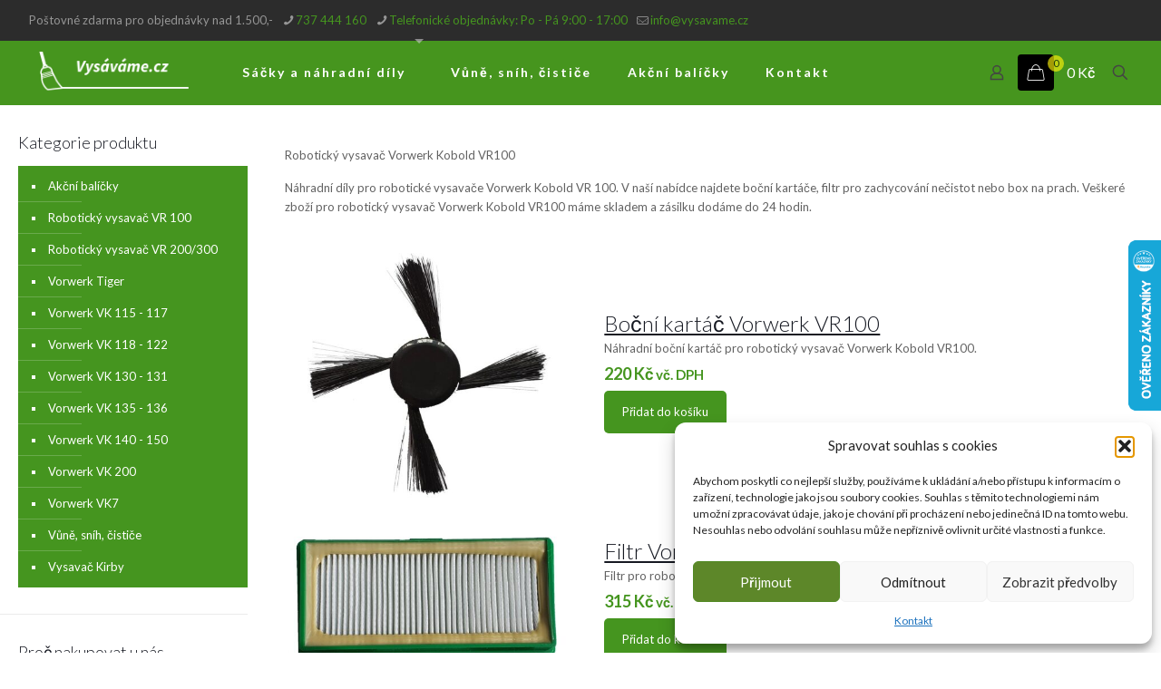

--- FILE ---
content_type: text/html; charset=UTF-8
request_url: https://www.vysavame.cz/kategorie-produktu/roboticky-vysavac-vr-100/
body_size: 31194
content:
<!DOCTYPE html>
<html lang="cs" class="no-js " itemscope itemtype="https://schema.org/WebPage" >

<head>

<meta charset="UTF-8" />
<title>Robotický vysavač VR 100 &#8211; Vysavame.cz &#8211; Sáčky a náhradní díly pro Vorwerk Kobold</title>
<meta name='robots' content='max-image-preview:large' />
	<style>img:is([sizes="auto" i], [sizes^="auto," i]) { contain-intrinsic-size: 3000px 1500px }</style>
	
<!-- Google Tag Manager for WordPress by gtm4wp.com -->
<script data-cfasync="false" data-pagespeed-no-defer>
	var gtm4wp_datalayer_name = "dataLayer";
	var dataLayer = dataLayer || [];
	const gtm4wp_use_sku_instead = false;
	const gtm4wp_currency = 'CZK';
	const gtm4wp_product_per_impression = false;
	const gtm4wp_clear_ecommerce = false;

	const gtm4wp_scrollerscript_debugmode         = false;
	const gtm4wp_scrollerscript_callbacktime      = 100;
	const gtm4wp_scrollerscript_readerlocation    = 150;
	const gtm4wp_scrollerscript_contentelementid  = "content";
	const gtm4wp_scrollerscript_scannertime       = 60;
</script>
<!-- End Google Tag Manager for WordPress by gtm4wp.com --><meta name="keywords" content="sáčky Vorwerk, sáčky do Vorwerk, náhradní díly Vorwerk, filtry Vorwerk, Kobold VK, Aresgo sáčky, příslušenství Vorwerk, Vorwerk kobold sáčky,"/>
<meta name="description" content="Specializovaný e-shop na sáčky, filtry a náhradní díly pro vysavače Vorwerk Kobold. Nabízíme kvalitní sáčky Aresgo, náhradní díly, kartáče a příslušenství pro modely VK115–VK200. Rychlé odeslání a vše skladem."/>
<link rel="alternate" hreflang="cs-CZ" href="https://www.vysavame.cz/kategorie-produktu/roboticky-vysavac-vr-100/"/>
<meta name="format-detection" content="telephone=no">
<meta name="viewport" content="width=device-width, initial-scale=1, maximum-scale=1" />
<link rel="shortcut icon" href="https://www.vysavame.cz/wp-content/uploads/2019/12/9afd95d7-favicon.ico.png" type="image/x-icon" />
<meta name="theme-color" content="#ffffff" media="(prefers-color-scheme: light)">
<meta name="theme-color" content="#ffffff" media="(prefers-color-scheme: dark)">
<link rel='dns-prefetch' href='//fonts.googleapis.com' />
<link rel="alternate" type="application/rss+xml" title="Vysavame.cz - Sáčky a náhradní díly pro Vorwerk Kobold &raquo; RSS zdroj" href="https://www.vysavame.cz/feed/" />
<link rel="alternate" type="application/rss+xml" title="Vysavame.cz - Sáčky a náhradní díly pro Vorwerk Kobold &raquo; RSS komentářů" href="https://www.vysavame.cz/comments/feed/" />
<link rel="alternate" type="application/rss+xml" title="Vysavame.cz - Sáčky a náhradní díly pro Vorwerk Kobold &raquo; Robotický vysavač VR 100 Kategorie RSS" href="https://www.vysavame.cz/kategorie-produktu/roboticky-vysavac-vr-100/feed/" />
<script type="text/javascript">
/* <![CDATA[ */
window._wpemojiSettings = {"baseUrl":"https:\/\/s.w.org\/images\/core\/emoji\/16.0.1\/72x72\/","ext":".png","svgUrl":"https:\/\/s.w.org\/images\/core\/emoji\/16.0.1\/svg\/","svgExt":".svg","source":{"concatemoji":"https:\/\/www.vysavame.cz\/wp-includes\/js\/wp-emoji-release.min.js?ver=6.8.3"}};
/*! This file is auto-generated */
!function(s,n){var o,i,e;function c(e){try{var t={supportTests:e,timestamp:(new Date).valueOf()};sessionStorage.setItem(o,JSON.stringify(t))}catch(e){}}function p(e,t,n){e.clearRect(0,0,e.canvas.width,e.canvas.height),e.fillText(t,0,0);var t=new Uint32Array(e.getImageData(0,0,e.canvas.width,e.canvas.height).data),a=(e.clearRect(0,0,e.canvas.width,e.canvas.height),e.fillText(n,0,0),new Uint32Array(e.getImageData(0,0,e.canvas.width,e.canvas.height).data));return t.every(function(e,t){return e===a[t]})}function u(e,t){e.clearRect(0,0,e.canvas.width,e.canvas.height),e.fillText(t,0,0);for(var n=e.getImageData(16,16,1,1),a=0;a<n.data.length;a++)if(0!==n.data[a])return!1;return!0}function f(e,t,n,a){switch(t){case"flag":return n(e,"\ud83c\udff3\ufe0f\u200d\u26a7\ufe0f","\ud83c\udff3\ufe0f\u200b\u26a7\ufe0f")?!1:!n(e,"\ud83c\udde8\ud83c\uddf6","\ud83c\udde8\u200b\ud83c\uddf6")&&!n(e,"\ud83c\udff4\udb40\udc67\udb40\udc62\udb40\udc65\udb40\udc6e\udb40\udc67\udb40\udc7f","\ud83c\udff4\u200b\udb40\udc67\u200b\udb40\udc62\u200b\udb40\udc65\u200b\udb40\udc6e\u200b\udb40\udc67\u200b\udb40\udc7f");case"emoji":return!a(e,"\ud83e\udedf")}return!1}function g(e,t,n,a){var r="undefined"!=typeof WorkerGlobalScope&&self instanceof WorkerGlobalScope?new OffscreenCanvas(300,150):s.createElement("canvas"),o=r.getContext("2d",{willReadFrequently:!0}),i=(o.textBaseline="top",o.font="600 32px Arial",{});return e.forEach(function(e){i[e]=t(o,e,n,a)}),i}function t(e){var t=s.createElement("script");t.src=e,t.defer=!0,s.head.appendChild(t)}"undefined"!=typeof Promise&&(o="wpEmojiSettingsSupports",i=["flag","emoji"],n.supports={everything:!0,everythingExceptFlag:!0},e=new Promise(function(e){s.addEventListener("DOMContentLoaded",e,{once:!0})}),new Promise(function(t){var n=function(){try{var e=JSON.parse(sessionStorage.getItem(o));if("object"==typeof e&&"number"==typeof e.timestamp&&(new Date).valueOf()<e.timestamp+604800&&"object"==typeof e.supportTests)return e.supportTests}catch(e){}return null}();if(!n){if("undefined"!=typeof Worker&&"undefined"!=typeof OffscreenCanvas&&"undefined"!=typeof URL&&URL.createObjectURL&&"undefined"!=typeof Blob)try{var e="postMessage("+g.toString()+"("+[JSON.stringify(i),f.toString(),p.toString(),u.toString()].join(",")+"));",a=new Blob([e],{type:"text/javascript"}),r=new Worker(URL.createObjectURL(a),{name:"wpTestEmojiSupports"});return void(r.onmessage=function(e){c(n=e.data),r.terminate(),t(n)})}catch(e){}c(n=g(i,f,p,u))}t(n)}).then(function(e){for(var t in e)n.supports[t]=e[t],n.supports.everything=n.supports.everything&&n.supports[t],"flag"!==t&&(n.supports.everythingExceptFlag=n.supports.everythingExceptFlag&&n.supports[t]);n.supports.everythingExceptFlag=n.supports.everythingExceptFlag&&!n.supports.flag,n.DOMReady=!1,n.readyCallback=function(){n.DOMReady=!0}}).then(function(){return e}).then(function(){var e;n.supports.everything||(n.readyCallback(),(e=n.source||{}).concatemoji?t(e.concatemoji):e.wpemoji&&e.twemoji&&(t(e.twemoji),t(e.wpemoji)))}))}((window,document),window._wpemojiSettings);
/* ]]> */
</script>
<style id='wp-emoji-styles-inline-css' type='text/css'>

	img.wp-smiley, img.emoji {
		display: inline !important;
		border: none !important;
		box-shadow: none !important;
		height: 1em !important;
		width: 1em !important;
		margin: 0 0.07em !important;
		vertical-align: -0.1em !important;
		background: none !important;
		padding: 0 !important;
	}
</style>
<link rel='stylesheet' id='semtix-css' href='https://www.vysavame.cz/static/smtx.css?ver=6.8.3' type='text/css' media='all' />
<link rel='stylesheet' id='zasilkovna-public-styles-css' href='https://www.vysavame.cz/wp-content/plugins/toret-zasilkovna/assets/css/public.css?ver=7.3.17' type='text/css' media='all' />
<link rel='stylesheet' id='woocommerce-layout-css' href='https://www.vysavame.cz/wp-content/plugins/woocommerce/assets/css/woocommerce-layout.css?ver=10.0.4' type='text/css' media='all' />
<link rel='stylesheet' id='woocommerce-smallscreen-css' href='https://www.vysavame.cz/wp-content/plugins/woocommerce/assets/css/woocommerce-smallscreen.css?ver=10.0.4' type='text/css' media='only screen and (max-width: 768px)' />
<link rel='stylesheet' id='woocommerce-general-css' href='https://www.vysavame.cz/wp-content/plugins/woocommerce/assets/css/woocommerce.css?ver=10.0.4' type='text/css' media='all' />
<style id='woocommerce-inline-inline-css' type='text/css'>
.woocommerce form .form-row .required { visibility: visible; }
</style>
<link rel='stylesheet' id='cmplz-general-css' href='https://www.vysavame.cz/wp-content/plugins/complianz-gdpr/assets/css/cookieblocker.min.css?ver=1753863485' type='text/css' media='all' />
<link rel='stylesheet' id='toret-gls-plugin-styles-css' href='https://www.vysavame.cz/wp-content/plugins/toret-gls/public/assets/css/public.css?ver=1.23.0' type='text/css' media='all' />
<link rel='stylesheet' id='toret-gls-popup-styles-toret-css' href='https://www.vysavame.cz/wp-content/plugins/toret-gls/includes/pickup-selection/assets/css/toret-branch-popup.css?ver=1.23.0' type='text/css' media='all' />
<link rel='stylesheet' id='toret-srovnavace-zbozi-plugin-styles-css' href='https://www.vysavame.cz/wp-content/plugins/toret-srovnavace-zbozi/public/assets/css/public.css?ver=1.15.7' type='text/css' media='all' />
<link rel='stylesheet' id='toret-srovnavace-zbozi-popup-styles-zbozi-template-css' href='https://www.vysavame.cz/wp-content/plugins/toret-srovnavace-zbozi/includes/modules/zbozi-mereni-konverzi/zbozi-recenze-template.css?ver=1.15.7' type='text/css' media='all' />
<link rel='stylesheet' id='toret-srovnavace-zbozi-popup-styles-heureka-template-css' href='https://www.vysavame.cz/wp-content/plugins/toret-srovnavace-zbozi/includes/modules/overeno-zakazniky/heureka-recenze-template.css?ver=1.15.7' type='text/css' media='all' />
<link rel='stylesheet' id='brands-styles-css' href='https://www.vysavame.cz/wp-content/plugins/woocommerce/assets/css/brands.css?ver=10.0.4' type='text/css' media='all' />
<link rel='stylesheet' id='mfn-be-css' href='https://www.vysavame.cz/wp-content/themes/betheme/css/be.css?ver=27.6.3' type='text/css' media='all' />
<link rel='stylesheet' id='mfn-animations-css' href='https://www.vysavame.cz/wp-content/themes/betheme/assets/animations/animations.min.css?ver=27.6.3' type='text/css' media='all' />
<link rel='stylesheet' id='mfn-font-awesome-css' href='https://www.vysavame.cz/wp-content/themes/betheme/fonts/fontawesome/fontawesome.css?ver=27.6.3' type='text/css' media='all' />
<link rel='stylesheet' id='mfn-jplayer-css' href='https://www.vysavame.cz/wp-content/themes/betheme/assets/jplayer/css/jplayer.blue.monday.min.css?ver=27.6.3' type='text/css' media='all' />
<link rel='stylesheet' id='mfn-responsive-css' href='https://www.vysavame.cz/wp-content/themes/betheme/css/responsive.css?ver=27.6.3' type='text/css' media='all' />
<link rel='stylesheet' id='mfn-fonts-css' href='https://fonts.googleapis.com/css?family=Lato%3A1%2C100%2C100italic%2C300%2C400%2C400italic%2C500%2C700%7CPlayfair+Display%3A1%2C100%2C100italic%2C300%2C400%2C400italic%2C500%2C700&#038;display=swap&#038;ver=6.8.3' type='text/css' media='all' />
<link rel='stylesheet' id='mfn-woo-css' href='https://www.vysavame.cz/wp-content/themes/betheme/css/woocommerce.css?ver=27.6.3' type='text/css' media='all' />
<link rel='stylesheet' id='vi-wpvs-frontend-style-css' href='https://www.vysavame.cz/wp-content/plugins/product-variations-swatches-for-woocommerce/assets/css/frontend-style.min.css?ver=1.1.12' type='text/css' media='all' />
<style id='vi-wpvs-frontend-style-inline-css' type='text/css'>
.vi-wpvs-variation-wrap.vi-wpvs-variation-wrap-vi_wpvs_button_design .vi-wpvs-option-wrap{transition: all 30ms ease-in-out;}.vi-wpvs-variation-wrap.vi-wpvs-variation-wrap-vi_wpvs_button_design .vi-wpvs-variation-button-select,.vi-wpvs-variation-wrap.vi-wpvs-variation-wrap-vi_wpvs_button_design .vi-wpvs-option-wrap{padding:5px 10px;font-size:17px;border-radius:5px;}.vi-wpvs-variation-wrap.vi-wpvs-variation-wrap-vi_wpvs_button_design .vi-wpvs-option-wrap .vi-wpvs-option:not(.vi-wpvs-option-select){border-radius: inherit;}.vi-wpvs-variation-wrap.vi-wpvs-variation-wrap-image.vi-wpvs-variation-wrap-vi_wpvs_button_design .vi-wpvs-option-wrap ,.vi-wpvs-variation-wrap.vi-wpvs-variation-wrap-variation_img.vi-wpvs-variation-wrap-vi_wpvs_button_design .vi-wpvs-option-wrap ,.vi-wpvs-variation-wrap.vi-wpvs-variation-wrap-color.vi-wpvs-variation-wrap-vi_wpvs_button_design .vi-wpvs-option-wrap{width: 48px;height:48px;}.vi-wpvs-variation-wrap.vi-wpvs-variation-wrap-vi_wpvs_button_design .vi-wpvs-option-wrap.vi-wpvs-option-wrap-out-of-stock,.vi-wpvs-variation-wrap.vi-wpvs-variation-wrap-vi_wpvs_button_design .vi-wpvs-option-wrap.vi-wpvs-option-wrap-out-of-stock-attribute,.vi-wpvs-variation-wrap.vi-wpvs-variation-wrap-vi_wpvs_button_design .vi-wpvs-option-wrap.vi-wpvs-option-wrap-disable{opacity: 1;}.vi-wpvs-variation-wrap.vi-wpvs-variation-wrap-vi_wpvs_button_design .vi-wpvs-option-wrap.vi-wpvs-option-wrap-out-of-stock .vi-wpvs-option,.vi-wpvs-variation-wrap.vi-wpvs-variation-wrap-vi_wpvs_button_design .vi-wpvs-option-wrap.vi-wpvs-option-wrap-out-of-stock-attribute .vi-wpvs-option,.vi-wpvs-variation-wrap.vi-wpvs-variation-wrap-vi_wpvs_button_design .vi-wpvs-option-wrap.vi-wpvs-option-wrap-disable .vi-wpvs-option{opacity: .5;}.vi-wpvs-variation-wrap.vi-wpvs-variation-wrap-vi_wpvs_button_design .vi-wpvs-option-wrap.vi-wpvs-option-wrap-selected{box-shadow:  0 0 0 1px rgba(33, 33, 33, 1) inset;}.vi-wpvs-variation-wrap.vi-wpvs-variation-wrap-vi_wpvs_button_design .vi-wpvs-variation-wrap-select-wrap .vi-wpvs-option-wrap.vi-wpvs-option-wrap-selected{box-shadow:  0 0 0 1px rgba(33, 33, 33, 1);}.vi-wpvs-variation-wrap.vi-wpvs-variation-wrap-vi_wpvs_button_design .vi-wpvs-option-wrap.vi-wpvs-option-wrap-selected{color:rgba(255, 255, 255, 1);background:rgba(33, 33, 33, 1);}.vi-wpvs-variation-wrap.vi-wpvs-variation-wrap-vi_wpvs_button_design .vi-wpvs-option-wrap.vi-wpvs-option-wrap-selected .vi-wpvs-option{color:rgba(255, 255, 255, 1);}.vi-wpvs-variation-wrap.vi-wpvs-variation-wrap-vi_wpvs_button_design .vi-wpvs-option-wrap.vi-wpvs-option-wrap-hover{box-shadow:  0 0 0 1px rgba(33, 33, 33, 1) inset;}.vi-wpvs-variation-wrap.vi-wpvs-variation-wrap-vi_wpvs_button_design .vi-wpvs-variation-wrap-select-wrap .vi-wpvs-option-wrap.vi-wpvs-option-wrap-hover{box-shadow:  0 0 0 1px rgba(33, 33, 33, 1);}.vi-wpvs-variation-wrap.vi-wpvs-variation-wrap-vi_wpvs_button_design .vi-wpvs-option-wrap.vi-wpvs-option-wrap-hover{color:rgba(255, 255, 255, 1);background:rgba(33, 33, 33, 1);}.vi-wpvs-variation-wrap.vi-wpvs-variation-wrap-vi_wpvs_button_design .vi-wpvs-option-wrap.vi-wpvs-option-wrap-hover .vi-wpvs-option{color:rgba(255, 255, 255, 1);}.vi-wpvs-variation-wrap.vi-wpvs-variation-wrap-vi_wpvs_button_design .vi-wpvs-option-wrap.vi-wpvs-option-wrap-default{box-shadow:  0 0 0 1px rgba(57, 128, 27, 1) inset;}.vi-wpvs-variation-wrap.vi-wpvs-variation-wrap-vi_wpvs_button_design .vi-wpvs-variation-wrap-select-wrap .vi-wpvs-option-wrap.vi-wpvs-option-wrap-default{box-shadow:  0 0 0 1px rgba(57, 128, 27, 1) ;}.vi-wpvs-variation-wrap.vi-wpvs-variation-wrap-vi_wpvs_button_design .vi-wpvs-option-wrap.vi-wpvs-option-wrap-default{color:rgba(250, 251, 255, 1);background:rgba(69, 149, 31, 1);border-radius:5px;}.vi-wpvs-variation-wrap.vi-wpvs-variation-wrap-vi_wpvs_button_design .vi-wpvs-option-wrap.vi-wpvs-option-wrap-default .vi-wpvs-option{color:rgba(250, 251, 255, 1);}.vi-wpvs-variation-wrap.vi-wpvs-variation-wrap-vi_wpvs_button_design .vi-wpvs-option-wrap .vi-wpvs-option-tooltip{display: none;}@media screen and (max-width:600px){.vi-wpvs-variation-wrap.vi-wpvs-variation-wrap-vi_wpvs_button_design .vi-wpvs-variation-button-select,.vi-wpvs-variation-wrap.vi-wpvs-variation-wrap-vi_wpvs_button_design .vi-wpvs-option-wrap{font-size:17px;}.vi-wpvs-variation-wrap.vi-wpvs-variation-wrap-image.vi-wpvs-variation-wrap-vi_wpvs_button_design .vi-wpvs-option-wrap ,.vi-wpvs-variation-wrap.vi-wpvs-variation-wrap-variation_img.vi-wpvs-variation-wrap-vi_wpvs_button_design .vi-wpvs-option-wrap ,.vi-wpvs-variation-wrap.vi-wpvs-variation-wrap-color.vi-wpvs-variation-wrap-vi_wpvs_button_design .vi-wpvs-option-wrap{width: 48px;height:48px;}}.vi-wpvs-variation-wrap.vi-wpvs-variation-wrap-vi_wpvs_color_design .vi-wpvs-option-wrap{transition: all 30ms ease-in-out;}.vi-wpvs-variation-wrap.vi-wpvs-variation-wrap-vi_wpvs_color_design .vi-wpvs-variation-button-select,.vi-wpvs-variation-wrap.vi-wpvs-variation-wrap-vi_wpvs_color_design .vi-wpvs-option-wrap{height:32px;width:32px;padding:10px;font-size:13px;border-radius:20px;}.vi-wpvs-variation-wrap.vi-wpvs-variation-wrap-vi_wpvs_color_design .vi-wpvs-option-wrap .vi-wpvs-option:not(.vi-wpvs-option-select){border-radius: inherit;}.vi-wpvs-variation-wrap.vi-wpvs-variation-wrap-vi_wpvs_color_design .vi-wpvs-option-wrap.vi-wpvs-option-wrap-out-of-stock,.vi-wpvs-variation-wrap.vi-wpvs-variation-wrap-vi_wpvs_color_design .vi-wpvs-option-wrap.vi-wpvs-option-wrap-out-of-stock-attribute,.vi-wpvs-variation-wrap.vi-wpvs-variation-wrap-vi_wpvs_color_design .vi-wpvs-option-wrap.vi-wpvs-option-wrap-disable{opacity: 1;}.vi-wpvs-variation-wrap.vi-wpvs-variation-wrap-vi_wpvs_color_design .vi-wpvs-option-wrap.vi-wpvs-option-wrap-out-of-stock .vi-wpvs-option,.vi-wpvs-variation-wrap.vi-wpvs-variation-wrap-vi_wpvs_color_design .vi-wpvs-option-wrap.vi-wpvs-option-wrap-out-of-stock-attribute .vi-wpvs-option,.vi-wpvs-variation-wrap.vi-wpvs-variation-wrap-vi_wpvs_color_design .vi-wpvs-option-wrap.vi-wpvs-option-wrap-disable .vi-wpvs-option{opacity: .5;}.vi-wpvs-variation-wrap.vi-wpvs-variation-wrap-vi_wpvs_color_design .vi-wpvs-option-wrap.vi-wpvs-option-wrap-selected{}.vi-wpvs-variation-wrap.vi-wpvs-variation-wrap-vi_wpvs_color_design .vi-wpvs-variation-wrap-select-wrap .vi-wpvs-option-wrap.vi-wpvs-option-wrap-selected{}.vi-wpvs-variation-wrap.vi-wpvs-variation-wrap-vi_wpvs_color_design .vi-wpvs-option-wrap.vi-wpvs-option-wrap-selected{background:rgba(0, 0, 0, 0.06);border-radius:20px;}.vi-wpvs-variation-wrap.vi-wpvs-variation-wrap-vi_wpvs_color_design .vi-wpvs-option-wrap.vi-wpvs-option-wrap-hover{}.vi-wpvs-variation-wrap.vi-wpvs-variation-wrap-vi_wpvs_color_design .vi-wpvs-variation-wrap-select-wrap .vi-wpvs-option-wrap.vi-wpvs-option-wrap-hover{}.vi-wpvs-variation-wrap.vi-wpvs-variation-wrap-vi_wpvs_color_design .vi-wpvs-option-wrap.vi-wpvs-option-wrap-hover{background:rgba(0, 0, 0, 0.06);border-radius:20px;}.vi-wpvs-variation-wrap.vi-wpvs-variation-wrap-vi_wpvs_color_design .vi-wpvs-option-wrap.vi-wpvs-option-wrap-default{box-shadow:  0px 4px 2px -2px rgba(238, 238, 238, 1);}.vi-wpvs-variation-wrap.vi-wpvs-variation-wrap-vi_wpvs_color_design .vi-wpvs-variation-wrap-select-wrap .vi-wpvs-option-wrap.vi-wpvs-option-wrap-default{box-shadow:  0px 4px 2px -2px rgba(238, 238, 238, 1);}.vi-wpvs-variation-wrap.vi-wpvs-variation-wrap-vi_wpvs_color_design .vi-wpvs-option-wrap.vi-wpvs-option-wrap-default{background:rgba(0, 0, 0, 0);border-radius:20px;}.vi-wpvs-variation-wrap.vi-wpvs-variation-wrap-vi_wpvs_color_design .vi-wpvs-option-wrap .vi-wpvs-option-tooltip{display: none;}@media screen and (max-width:600px){.vi-wpvs-variation-wrap.vi-wpvs-variation-wrap-vi_wpvs_color_design .vi-wpvs-variation-button-select,.vi-wpvs-variation-wrap.vi-wpvs-variation-wrap-vi_wpvs_color_design .vi-wpvs-option-wrap{width:27px;height:27px;font-size:11px;}.vi-wpvs-variation-wrap.vi-wpvs-variation-wrap-vi_wpvs_color_design .vi-wpvs-option-wrap.vi-wpvs-option-wrap-selected{border-radius:17px;}}.vi-wpvs-variation-wrap.vi-wpvs-variation-wrap-vi_wpvs_image_design .vi-wpvs-option-wrap{transition: all 30ms ease-in-out;}.vi-wpvs-variation-wrap.vi-wpvs-variation-wrap-vi_wpvs_image_design .vi-wpvs-variation-button-select,.vi-wpvs-variation-wrap.vi-wpvs-variation-wrap-vi_wpvs_image_design .vi-wpvs-option-wrap{height:50px;width:50px;padding:3px;font-size:13px;}.vi-wpvs-variation-wrap.vi-wpvs-variation-wrap-vi_wpvs_image_design .vi-wpvs-option-wrap .vi-wpvs-option:not(.vi-wpvs-option-select){border-radius: inherit;}.vi-wpvs-variation-wrap.vi-wpvs-variation-wrap-vi_wpvs_image_design .vi-wpvs-option-wrap.vi-wpvs-option-wrap-out-of-stock,.vi-wpvs-variation-wrap.vi-wpvs-variation-wrap-vi_wpvs_image_design .vi-wpvs-option-wrap.vi-wpvs-option-wrap-out-of-stock-attribute,.vi-wpvs-variation-wrap.vi-wpvs-variation-wrap-vi_wpvs_image_design .vi-wpvs-option-wrap.vi-wpvs-option-wrap-disable{opacity: 1;}.vi-wpvs-variation-wrap.vi-wpvs-variation-wrap-vi_wpvs_image_design .vi-wpvs-option-wrap.vi-wpvs-option-wrap-out-of-stock .vi-wpvs-option,.vi-wpvs-variation-wrap.vi-wpvs-variation-wrap-vi_wpvs_image_design .vi-wpvs-option-wrap.vi-wpvs-option-wrap-out-of-stock-attribute .vi-wpvs-option,.vi-wpvs-variation-wrap.vi-wpvs-variation-wrap-vi_wpvs_image_design .vi-wpvs-option-wrap.vi-wpvs-option-wrap-disable .vi-wpvs-option{opacity: .5;}.vi-wpvs-variation-wrap.vi-wpvs-variation-wrap-vi_wpvs_image_design .vi-wpvs-option-wrap.vi-wpvs-option-wrap-selected{box-shadow:  0 0 0 1px rgba(33, 33, 33, 1) inset;}.vi-wpvs-variation-wrap.vi-wpvs-variation-wrap-vi_wpvs_image_design .vi-wpvs-variation-wrap-select-wrap .vi-wpvs-option-wrap.vi-wpvs-option-wrap-selected{box-shadow:  0 0 0 1px rgba(33, 33, 33, 1);}.vi-wpvs-variation-wrap.vi-wpvs-variation-wrap-vi_wpvs_image_design .vi-wpvs-option-wrap.vi-wpvs-option-wrap-hover{box-shadow:  0 0 0 1px rgba(33, 33, 33, 1) inset;}.vi-wpvs-variation-wrap.vi-wpvs-variation-wrap-vi_wpvs_image_design .vi-wpvs-variation-wrap-select-wrap .vi-wpvs-option-wrap.vi-wpvs-option-wrap-hover{box-shadow:  0 0 0 1px rgba(33, 33, 33, 1);}.vi-wpvs-variation-wrap.vi-wpvs-variation-wrap-vi_wpvs_image_design .vi-wpvs-option-wrap.vi-wpvs-option-wrap-default{box-shadow:  0 0 0 1px rgba(238, 238, 238, 1) inset;}.vi-wpvs-variation-wrap.vi-wpvs-variation-wrap-vi_wpvs_image_design .vi-wpvs-variation-wrap-select-wrap .vi-wpvs-option-wrap.vi-wpvs-option-wrap-default{box-shadow:  0 0 0 1px rgba(238, 238, 238, 1) ;}.vi-wpvs-variation-wrap.vi-wpvs-variation-wrap-vi_wpvs_image_design .vi-wpvs-option-wrap.vi-wpvs-option-wrap-default{background:rgba(255, 255, 255, 1);}.vi-wpvs-variation-wrap.vi-wpvs-variation-wrap-vi_wpvs_image_design .vi-wpvs-option-wrap .vi-wpvs-option-tooltip{display: none;}@media screen and (max-width:600px){.vi-wpvs-variation-wrap.vi-wpvs-variation-wrap-vi_wpvs_image_design .vi-wpvs-variation-button-select,.vi-wpvs-variation-wrap.vi-wpvs-variation-wrap-vi_wpvs_image_design .vi-wpvs-option-wrap{width:42px;height:42px;font-size:11px;}}
</style>
<style id='mfn-dynamic-inline-css' type='text/css'>
html{background-color:#ffffff}#Wrapper,#Content,.mfn-popup .mfn-popup-content,.mfn-off-canvas-sidebar .mfn-off-canvas-content-wrapper,.mfn-cart-holder,.mfn-header-login,#Top_bar .search_wrapper,#Top_bar .top_bar_right .mfn-live-search-box,.column_livesearch .mfn-live-search-wrapper,.column_livesearch .mfn-live-search-box{background-color:#ffffff}.layout-boxed.mfn-bebuilder-header.mfn-ui #Wrapper .mfn-only-sample-content{background-color:#ffffff}body:not(.template-slider) #Header{min-height:0px}body.header-below:not(.template-slider) #Header{padding-top:0px}#Footer .widgets_wrapper{padding:50px 0}.has-search-overlay.search-overlay-opened #search-overlay{background-color:rgba(0,0,0,0.6)}.elementor-page.elementor-default #Content .the_content .section_wrapper{max-width:100%}.elementor-page.elementor-default #Content .section.the_content{width:100%}.elementor-page.elementor-default #Content .section_wrapper .the_content_wrapper{margin-left:0;margin-right:0;width:100%}body,span.date_label,.timeline_items li h3 span,input[type="date"],input[type="text"],input[type="password"],input[type="tel"],input[type="email"],input[type="url"],textarea,select,.offer_li .title h3,.mfn-menu-item-megamenu{font-family:"Lato",-apple-system,BlinkMacSystemFont,"Segoe UI",Roboto,Oxygen-Sans,Ubuntu,Cantarell,"Helvetica Neue",sans-serif}.lead,.big{font-family:"Lato",-apple-system,BlinkMacSystemFont,"Segoe UI",Roboto,Oxygen-Sans,Ubuntu,Cantarell,"Helvetica Neue",sans-serif}#menu > ul > li > a,#overlay-menu ul li a{font-family:"Lato",-apple-system,BlinkMacSystemFont,"Segoe UI",Roboto,Oxygen-Sans,Ubuntu,Cantarell,"Helvetica Neue",sans-serif}#Subheader .title{font-family:"Lato",-apple-system,BlinkMacSystemFont,"Segoe UI",Roboto,Oxygen-Sans,Ubuntu,Cantarell,"Helvetica Neue",sans-serif}h1,h2,h3,h4,.text-logo #logo{font-family:"Lato",-apple-system,BlinkMacSystemFont,"Segoe UI",Roboto,Oxygen-Sans,Ubuntu,Cantarell,"Helvetica Neue",sans-serif}h5,h6{font-family:"Lato",-apple-system,BlinkMacSystemFont,"Segoe UI",Roboto,Oxygen-Sans,Ubuntu,Cantarell,"Helvetica Neue",sans-serif}blockquote{font-family:"Lato",-apple-system,BlinkMacSystemFont,"Segoe UI",Roboto,Oxygen-Sans,Ubuntu,Cantarell,"Helvetica Neue",sans-serif}.chart_box .chart .num,.counter .desc_wrapper .number-wrapper,.how_it_works .image .number,.pricing-box .plan-header .price,.quick_fact .number-wrapper,.woocommerce .product div.entry-summary .price{font-family:"Playfair Display",-apple-system,BlinkMacSystemFont,"Segoe UI",Roboto,Oxygen-Sans,Ubuntu,Cantarell,"Helvetica Neue",sans-serif}body,.mfn-menu-item-megamenu{font-size:13px;line-height:21px;font-weight:400;letter-spacing:0px}.lead,.big{font-size:16px;line-height:28px;font-weight:400;letter-spacing:0px}#menu > ul > li > a,#overlay-menu ul li a{font-size:14px;font-weight:700;letter-spacing:2px}#overlay-menu ul li a{line-height:21px}#Subheader .title{font-size:25px;line-height:25px;font-weight:400;letter-spacing:0px}h1,.text-logo #logo{font-size:25px;line-height:25px;font-weight:300;letter-spacing:0px}h2{font-size:42px;line-height:42px;font-weight:300;letter-spacing:0px}h3,.woocommerce ul.products li.product h3,.woocommerce #customer_login h2{font-size:30px;line-height:32px;font-weight:300;letter-spacing:0px}h4,.woocommerce .woocommerce-order-details__title,.woocommerce .wc-bacs-bank-details-heading,.woocommerce .woocommerce-customer-details h2{font-size:24px;line-height:28px;font-weight:300;letter-spacing:0px}h5{font-size:16px;line-height:20px;font-weight:700;letter-spacing:0px}h6{font-size:14px;line-height:19px;font-weight:400;letter-spacing:0px}#Intro .intro-title{font-size:70px;line-height:70px;font-weight:400;letter-spacing:0px}@media only screen and (min-width:768px) and (max-width:959px){body,.mfn-menu-item-megamenu{font-size:13px;line-height:21px;font-weight:400;letter-spacing:0px}.lead,.big{font-size:16px;line-height:28px;font-weight:400;letter-spacing:0px}#menu > ul > li > a,#overlay-menu ul li a{font-size:14px;font-weight:700;letter-spacing:2px}#overlay-menu ul li a{line-height:21px}#Subheader .title{font-size:25px;line-height:25px;font-weight:400;letter-spacing:0px}h1,.text-logo #logo{font-size:25px;line-height:25px;font-weight:300;letter-spacing:0px}h2{font-size:42px;line-height:42px;font-weight:300;letter-spacing:0px}h3,.woocommerce ul.products li.product h3,.woocommerce #customer_login h2{font-size:30px;line-height:32px;font-weight:300;letter-spacing:0px}h4,.woocommerce .woocommerce-order-details__title,.woocommerce .wc-bacs-bank-details-heading,.woocommerce .woocommerce-customer-details h2{font-size:24px;line-height:28px;font-weight:300;letter-spacing:0px}h5{font-size:16px;line-height:20px;font-weight:700;letter-spacing:0px}h6{font-size:14px;line-height:19px;font-weight:400;letter-spacing:0px}#Intro .intro-title{font-size:70px;line-height:70px;font-weight:400;letter-spacing:0px}blockquote{font-size:15px}.chart_box .chart .num{font-size:45px;line-height:45px}.counter .desc_wrapper .number-wrapper{font-size:45px;line-height:45px}.counter .desc_wrapper .title{font-size:14px;line-height:18px}.faq .question .title{font-size:14px}.fancy_heading .title{font-size:38px;line-height:38px}.offer .offer_li .desc_wrapper .title h3{font-size:32px;line-height:32px}.offer_thumb_ul li.offer_thumb_li .desc_wrapper .title h3{font-size:32px;line-height:32px}.pricing-box .plan-header h2{font-size:27px;line-height:27px}.pricing-box .plan-header .price > span{font-size:40px;line-height:40px}.pricing-box .plan-header .price sup.currency{font-size:18px;line-height:18px}.pricing-box .plan-header .price sup.period{font-size:14px;line-height:14px}.quick_fact .number-wrapper{font-size:80px;line-height:80px}.trailer_box .desc h2{font-size:27px;line-height:27px}.widget > h3{font-size:17px;line-height:20px}}@media only screen and (min-width:480px) and (max-width:767px){body,.mfn-menu-item-megamenu{font-size:13px;line-height:21px;font-weight:400;letter-spacing:0px}.lead,.big{font-size:16px;line-height:28px;font-weight:400;letter-spacing:0px}#menu > ul > li > a,#overlay-menu ul li a{font-size:14px;font-weight:700;letter-spacing:2px}#overlay-menu ul li a{line-height:21px}#Subheader .title{font-size:25px;line-height:25px;font-weight:400;letter-spacing:0px}h1,.text-logo #logo{font-size:25px;line-height:25px;font-weight:300;letter-spacing:0px}h2{font-size:42px;line-height:42px;font-weight:300;letter-spacing:0px}h3,.woocommerce ul.products li.product h3,.woocommerce #customer_login h2{font-size:30px;line-height:32px;font-weight:300;letter-spacing:0px}h4,.woocommerce .woocommerce-order-details__title,.woocommerce .wc-bacs-bank-details-heading,.woocommerce .woocommerce-customer-details h2{font-size:24px;line-height:28px;font-weight:300;letter-spacing:0px}h5{font-size:16px;line-height:20px;font-weight:700;letter-spacing:0px}h6{font-size:14px;line-height:19px;font-weight:400;letter-spacing:0px}#Intro .intro-title{font-size:70px;line-height:70px;font-weight:400;letter-spacing:0px}blockquote{font-size:14px}.chart_box .chart .num{font-size:40px;line-height:40px}.counter .desc_wrapper .number-wrapper{font-size:40px;line-height:40px}.counter .desc_wrapper .title{font-size:13px;line-height:16px}.faq .question .title{font-size:13px}.fancy_heading .title{font-size:34px;line-height:34px}.offer .offer_li .desc_wrapper .title h3{font-size:28px;line-height:28px}.offer_thumb_ul li.offer_thumb_li .desc_wrapper .title h3{font-size:28px;line-height:28px}.pricing-box .plan-header h2{font-size:24px;line-height:24px}.pricing-box .plan-header .price > span{font-size:34px;line-height:34px}.pricing-box .plan-header .price sup.currency{font-size:16px;line-height:16px}.pricing-box .plan-header .price sup.period{font-size:13px;line-height:13px}.quick_fact .number-wrapper{font-size:70px;line-height:70px}.trailer_box .desc h2{font-size:24px;line-height:24px}.widget > h3{font-size:16px;line-height:19px}}@media only screen and (max-width:479px){body,.mfn-menu-item-megamenu{font-size:13px;line-height:21px;font-weight:400;letter-spacing:0px}.lead,.big{font-size:16px;line-height:28px;font-weight:400;letter-spacing:0px}#menu > ul > li > a,#overlay-menu ul li a{font-size:14px;font-weight:700;letter-spacing:2px}#overlay-menu ul li a{line-height:21px}#Subheader .title{font-size:25px;line-height:25px;font-weight:400;letter-spacing:0px}h1,.text-logo #logo{font-size:25px;line-height:25px;font-weight:300;letter-spacing:0px}h2{font-size:42px;line-height:42px;font-weight:300;letter-spacing:0px}h3,.woocommerce ul.products li.product h3,.woocommerce #customer_login h2{font-size:30px;line-height:32px;font-weight:300;letter-spacing:0px}h4,.woocommerce .woocommerce-order-details__title,.woocommerce .wc-bacs-bank-details-heading,.woocommerce .woocommerce-customer-details h2{font-size:24px;line-height:28px;font-weight:300;letter-spacing:0px}h5{font-size:16px;line-height:20px;font-weight:700;letter-spacing:0px}h6{font-size:14px;line-height:19px;font-weight:400;letter-spacing:0px}#Intro .intro-title{font-size:70px;line-height:70px;font-weight:400;letter-spacing:0px}blockquote{font-size:13px}.chart_box .chart .num{font-size:35px;line-height:35px}.counter .desc_wrapper .number-wrapper{font-size:35px;line-height:35px}.counter .desc_wrapper .title{font-size:13px;line-height:26px}.faq .question .title{font-size:13px}.fancy_heading .title{font-size:30px;line-height:30px}.offer .offer_li .desc_wrapper .title h3{font-size:26px;line-height:26px}.offer_thumb_ul li.offer_thumb_li .desc_wrapper .title h3{font-size:26px;line-height:26px}.pricing-box .plan-header h2{font-size:21px;line-height:21px}.pricing-box .plan-header .price > span{font-size:32px;line-height:32px}.pricing-box .plan-header .price sup.currency{font-size:14px;line-height:14px}.pricing-box .plan-header .price sup.period{font-size:13px;line-height:13px}.quick_fact .number-wrapper{font-size:60px;line-height:60px}.trailer_box .desc h2{font-size:21px;line-height:21px}.widget > h3{font-size:15px;line-height:18px}}.with_aside .sidebar.columns{width:23%}.with_aside .sections_group{width:77%}.aside_both .sidebar.columns{width:18%}.aside_both .sidebar.sidebar-1{margin-left:-82%}.aside_both .sections_group{width:64%;margin-left:18%}@media only screen and (min-width:1240px){#Wrapper,.with_aside .content_wrapper{max-width:1370px}body.layout-boxed.mfn-header-scrolled .mfn-header-tmpl.mfn-sticky-layout-width{max-width:1370px;left:0;right:0;margin-left:auto;margin-right:auto}body.layout-boxed:not(.mfn-header-scrolled) .mfn-header-tmpl.mfn-header-layout-width,body.layout-boxed .mfn-header-tmpl.mfn-header-layout-width:not(.mfn-hasSticky){max-width:1370px;left:0;right:0;margin-left:auto;margin-right:auto}body.layout-boxed.mfn-bebuilder-header.mfn-ui .mfn-only-sample-content{max-width:1370px;margin-left:auto;margin-right:auto}.section_wrapper,.container{max-width:1350px}.layout-boxed.header-boxed #Top_bar.is-sticky{max-width:1370px}}@media only screen and (max-width:767px){#Wrapper{max-width:calc(100% - 67px)}.content_wrapper .section_wrapper,.container,.four.columns .widget-area{max-width:770px !important;padding-left:33px;padding-right:33px}}body{--mfn-button-font-family:inherit;--mfn-button-font-size:13px;--mfn-button-font-weight:400;--mfn-button-font-style:inherit;--mfn-button-letter-spacing:0px;--mfn-button-padding:16px 20px 16px 20px;--mfn-button-border-width:0;--mfn-button-border-radius:5px 5px 5px 5px;--mfn-button-gap:10px;--mfn-button-transition:0.2s;--mfn-button-color:#6a5c42;--mfn-button-color-hover:#6a5c42;--mfn-button-bg:#e7dece;--mfn-button-bg-hover:#dad1c1;--mfn-button-border-color:transparent;--mfn-button-border-color-hover:transparent;--mfn-button-icon-color:#6a5c42;--mfn-button-icon-color-hover:#6a5c42;--mfn-button-box-shadow:unset;--mfn-button-theme-color:#ffffff;--mfn-button-theme-color-hover:#ffffff;--mfn-button-theme-bg:#a4916d;--mfn-button-theme-bg-hover:#978460;--mfn-button-theme-border-color:transparent;--mfn-button-theme-border-color-hover:transparent;--mfn-button-theme-icon-color:#ffffff;--mfn-button-theme-icon-color-hover:#ffffff;--mfn-button-theme-box-shadow:unset;--mfn-button-shop-color:#ffffff;--mfn-button-shop-color-hover:#ffffff;--mfn-button-shop-bg:#a4916d;--mfn-button-shop-bg-hover:#978460;--mfn-button-shop-border-color:transparent;--mfn-button-shop-border-color-hover:transparent;--mfn-button-shop-icon-color:#626262;--mfn-button-shop-icon-color-hover:#626262;--mfn-button-shop-box-shadow:unset;--mfn-button-action-color:#ffffff;--mfn-button-action-color-hover:#ffffff;--mfn-button-action-bg:#0a0a0a;--mfn-button-action-bg-hover:#000000;--mfn-button-action-border-color:transparent;--mfn-button-action-border-color-hover:transparent;--mfn-button-action-icon-color:#626262;--mfn-button-action-icon-color-hover:#626262;--mfn-button-action-box-shadow:unset}@media only screen and (max-width:959px){body{}}@media only screen and (max-width:768px){body{}}.mfn-cookies{--mfn-gdpr2-container-text-color:#626262;--mfn-gdpr2-container-strong-color:#07070a;--mfn-gdpr2-container-bg:#ffffff;--mfn-gdpr2-container-overlay:rgba(25,37,48,0.6);--mfn-gdpr2-details-box-bg:#fbfbfb;--mfn-gdpr2-details-switch-bg:#00032a;--mfn-gdpr2-details-switch-bg-active:#5acb65;--mfn-gdpr2-tabs-text-color:#07070a;--mfn-gdpr2-tabs-text-color-active:#0089f7;--mfn-gdpr2-tabs-border:rgba(8,8,14,0.1);--mfn-gdpr2-buttons-box-bg:#fbfbfb}#Top_bar #logo,.header-fixed #Top_bar #logo,.header-plain #Top_bar #logo,.header-transparent #Top_bar #logo{height:50px;line-height:50px;padding:10px 0}.logo-overflow #Top_bar:not(.is-sticky) .logo{height:70px}#Top_bar .menu > li > a{padding:5px 0}.menu-highlight:not(.header-creative) #Top_bar .menu > li > a{margin:10px 0}.header-plain:not(.menu-highlight) #Top_bar .menu > li > a span:not(.description){line-height:70px}.header-fixed #Top_bar .menu > li > a{padding:20px 0}@media only screen and (max-width:767px){.mobile-header-mini #Top_bar #logo{height:50px!important;line-height:50px!important;margin:5px 0}}#Top_bar #logo img.svg{width:100px}.image_frame,.wp-caption{border-width:0px}.alert{border-radius:0px}#Top_bar .top_bar_right .top-bar-right-input input{width:200px}.mfn-live-search-box .mfn-live-search-list{max-height:300px}#Side_slide{right:-500px;width:500px}#Side_slide.left{left:-500px}.blog-teaser li .desc-wrapper .desc{background-position-y:-1px}.mfn-free-delivery-info{--mfn-free-delivery-bar:#a4916d;--mfn-free-delivery-bg:rgba(0,0,0,0.1);--mfn-free-delivery-achieved:#a4916d}#back_to_top i{color:#65666C}@media only screen and ( max-width:767px ){}@media only screen and (min-width:1240px){body:not(.header-simple) #Top_bar #menu{display:block!important}.tr-menu #Top_bar #menu{background:none!important}#Top_bar .menu > li > ul.mfn-megamenu > li{float:left}#Top_bar .menu > li > ul.mfn-megamenu > li.mfn-megamenu-cols-1{width:100%}#Top_bar .menu > li > ul.mfn-megamenu > li.mfn-megamenu-cols-2{width:50%}#Top_bar .menu > li > ul.mfn-megamenu > li.mfn-megamenu-cols-3{width:33.33%}#Top_bar .menu > li > ul.mfn-megamenu > li.mfn-megamenu-cols-4{width:25%}#Top_bar .menu > li > ul.mfn-megamenu > li.mfn-megamenu-cols-5{width:20%}#Top_bar .menu > li > ul.mfn-megamenu > li.mfn-megamenu-cols-6{width:16.66%}#Top_bar .menu > li > ul.mfn-megamenu > li > ul{display:block!important;position:inherit;left:auto;top:auto;border-width:0 1px 0 0}#Top_bar .menu > li > ul.mfn-megamenu > li:last-child > ul{border:0}#Top_bar .menu > li > ul.mfn-megamenu > li > ul li{width:auto}#Top_bar .menu > li > ul.mfn-megamenu a.mfn-megamenu-title{text-transform:uppercase;font-weight:400;background:none}#Top_bar .menu > li > ul.mfn-megamenu a .menu-arrow{display:none}.menuo-right #Top_bar .menu > li > ul.mfn-megamenu{left:0;width:98%!important;margin:0 1%;padding:20px 0}.menuo-right #Top_bar .menu > li > ul.mfn-megamenu-bg{box-sizing:border-box}#Top_bar .menu > li > ul.mfn-megamenu-bg{padding:20px 166px 20px 20px;background-repeat:no-repeat;background-position:right bottom}.rtl #Top_bar .menu > li > ul.mfn-megamenu-bg{padding-left:166px;padding-right:20px;background-position:left bottom}#Top_bar .menu > li > ul.mfn-megamenu-bg > li{background:none}#Top_bar .menu > li > ul.mfn-megamenu-bg > li a{border:none}#Top_bar .menu > li > ul.mfn-megamenu-bg > li > ul{background:none!important;-webkit-box-shadow:0 0 0 0;-moz-box-shadow:0 0 0 0;box-shadow:0 0 0 0}.mm-vertical #Top_bar .container{position:relative}.mm-vertical #Top_bar .top_bar_left{position:static}.mm-vertical #Top_bar .menu > li ul{box-shadow:0 0 0 0 transparent!important;background-image:none}.mm-vertical #Top_bar .menu > li > ul.mfn-megamenu{padding:20px 0}.mm-vertical.header-plain #Top_bar .menu > li > ul.mfn-megamenu{width:100%!important;margin:0}.mm-vertical #Top_bar .menu > li > ul.mfn-megamenu > li{display:table-cell;float:none!important;width:10%;padding:0 15px;border-right:1px solid rgba(0,0,0,0.05)}.mm-vertical #Top_bar .menu > li > ul.mfn-megamenu > li:last-child{border-right-width:0}.mm-vertical #Top_bar .menu > li > ul.mfn-megamenu > li.hide-border{border-right-width:0}.mm-vertical #Top_bar .menu > li > ul.mfn-megamenu > li a{border-bottom-width:0;padding:9px 15px;line-height:120%}.mm-vertical #Top_bar .menu > li > ul.mfn-megamenu a.mfn-megamenu-title{font-weight:700}.rtl .mm-vertical #Top_bar .menu > li > ul.mfn-megamenu > li:first-child{border-right-width:0}.rtl .mm-vertical #Top_bar .menu > li > ul.mfn-megamenu > li:last-child{border-right-width:1px}body.header-shop #Top_bar #menu{display:flex!important;background-color:transparent}.header-shop #Top_bar.is-sticky .top_bar_row_second{display:none}.header-plain:not(.menuo-right) #Header .top_bar_left{width:auto!important}.header-stack.header-center #Top_bar #menu{display:inline-block!important}.header-simple #Top_bar #menu{display:none;height:auto;width:300px;bottom:auto;top:100%;right:1px;position:absolute;margin:0}.header-simple #Header a.responsive-menu-toggle{display:block;right:10px}.header-simple #Top_bar #menu > ul{width:100%;float:left}.header-simple #Top_bar #menu ul li{width:100%;padding-bottom:0;border-right:0;position:relative}.header-simple #Top_bar #menu ul li a{padding:0 20px;margin:0;display:block;height:auto;line-height:normal;border:none}.header-simple #Top_bar #menu ul li a:not(.menu-toggle):after{display:none}.header-simple #Top_bar #menu ul li a span{border:none;line-height:44px;display:inline;padding:0}.header-simple #Top_bar #menu ul li.submenu .menu-toggle{display:block;position:absolute;right:0;top:0;width:44px;height:44px;line-height:44px;font-size:30px;font-weight:300;text-align:center;cursor:pointer;color:#444;opacity:0.33;transform:unset}.header-simple #Top_bar #menu ul li.submenu .menu-toggle:after{content:"+";position:static}.header-simple #Top_bar #menu ul li.hover > .menu-toggle:after{content:"-"}.header-simple #Top_bar #menu ul li.hover a{border-bottom:0}.header-simple #Top_bar #menu ul.mfn-megamenu li .menu-toggle{display:none}.header-simple #Top_bar #menu ul li ul{position:relative!important;left:0!important;top:0;padding:0;margin:0!important;width:auto!important;background-image:none}.header-simple #Top_bar #menu ul li ul li{width:100%!important;display:block;padding:0}.header-simple #Top_bar #menu ul li ul li a{padding:0 20px 0 30px}.header-simple #Top_bar #menu ul li ul li a .menu-arrow{display:none}.header-simple #Top_bar #menu ul li ul li a span{padding:0}.header-simple #Top_bar #menu ul li ul li a span:after{display:none!important}.header-simple #Top_bar .menu > li > ul.mfn-megamenu a.mfn-megamenu-title{text-transform:uppercase;font-weight:400}.header-simple #Top_bar .menu > li > ul.mfn-megamenu > li > ul{display:block!important;position:inherit;left:auto;top:auto}.header-simple #Top_bar #menu ul li ul li ul{border-left:0!important;padding:0;top:0}.header-simple #Top_bar #menu ul li ul li ul li a{padding:0 20px 0 40px}.rtl.header-simple #Top_bar #menu{left:1px;right:auto}.rtl.header-simple #Top_bar a.responsive-menu-toggle{left:10px;right:auto}.rtl.header-simple #Top_bar #menu ul li.submenu .menu-toggle{left:0;right:auto}.rtl.header-simple #Top_bar #menu ul li ul{left:auto!important;right:0!important}.rtl.header-simple #Top_bar #menu ul li ul li a{padding:0 30px 0 20px}.rtl.header-simple #Top_bar #menu ul li ul li ul li a{padding:0 40px 0 20px}.menu-highlight #Top_bar .menu > li{margin:0 2px}.menu-highlight:not(.header-creative) #Top_bar .menu > li > a{padding:0;-webkit-border-radius:5px;border-radius:5px}.menu-highlight #Top_bar .menu > li > a:after{display:none}.menu-highlight #Top_bar .menu > li > a span:not(.description){line-height:50px}.menu-highlight #Top_bar .menu > li > a span.description{display:none}.menu-highlight.header-stack #Top_bar .menu > li > a{margin:10px 0!important}.menu-highlight.header-stack #Top_bar .menu > li > a span:not(.description){line-height:40px}.menu-highlight.header-simple #Top_bar #menu ul li,.menu-highlight.header-creative #Top_bar #menu ul li{margin:0}.menu-highlight.header-simple #Top_bar #menu ul li > a,.menu-highlight.header-creative #Top_bar #menu ul li > a{-webkit-border-radius:0;border-radius:0}.menu-highlight:not(.header-fixed):not(.header-simple) #Top_bar.is-sticky .menu > li > a{margin:10px 0!important;padding:5px 0!important}.menu-highlight:not(.header-fixed):not(.header-simple) #Top_bar.is-sticky .menu > li > a span{line-height:30px!important}.header-modern.menu-highlight.menuo-right .menu_wrapper{margin-right:20px}.menu-line-below #Top_bar .menu > li > a:not(.menu-toggle):after{top:auto;bottom:-4px}.menu-line-below #Top_bar.is-sticky .menu > li > a:not(.menu-toggle):after{top:auto;bottom:-4px}.menu-line-below-80 #Top_bar:not(.is-sticky) .menu > li > a:not(.menu-toggle):after{height:4px;left:10%;top:50%;margin-top:20px;width:80%}.menu-line-below-80-1 #Top_bar:not(.is-sticky) .menu > li > a:not(.menu-toggle):after{height:1px;left:10%;top:50%;margin-top:20px;width:80%}.menu-link-color #Top_bar .menu > li > a:not(.menu-toggle):after{display:none!important}.menu-arrow-top #Top_bar .menu > li > a:after{background:none repeat scroll 0 0 rgba(0,0,0,0)!important;border-color:#ccc transparent transparent;border-style:solid;border-width:7px 7px 0;display:block;height:0;left:50%;margin-left:-7px;top:0!important;width:0}.menu-arrow-top #Top_bar.is-sticky .menu > li > a:after{top:0!important}.menu-arrow-bottom #Top_bar .menu > li > a:after{background:none!important;border-color:transparent transparent #ccc;border-style:solid;border-width:0 7px 7px;display:block;height:0;left:50%;margin-left:-7px;top:auto;bottom:0;width:0}.menu-arrow-bottom #Top_bar.is-sticky .menu > li > a:after{top:auto;bottom:0}.menuo-no-borders #Top_bar .menu > li > a span{border-width:0!important}.menuo-no-borders #Header_creative #Top_bar .menu > li > a span{border-bottom-width:0}.menuo-no-borders.header-plain #Top_bar a#header_cart,.menuo-no-borders.header-plain #Top_bar a#search_button,.menuo-no-borders.header-plain #Top_bar .wpml-languages,.menuo-no-borders.header-plain #Top_bar a.action_button{border-width:0}.menuo-right #Top_bar .menu_wrapper{float:right}.menuo-right.header-stack:not(.header-center) #Top_bar .menu_wrapper{margin-right:150px}body.header-creative{padding-left:50px}body.header-creative.header-open{padding-left:250px}body.error404,body.under-construction,body.elementor-maintenance-mode,body.template-blank,body.under-construction.header-rtl.header-creative.header-open{padding-left:0!important;padding-right:0!important}.header-creative.footer-fixed #Footer,.header-creative.footer-sliding #Footer,.header-creative.footer-stick #Footer.is-sticky{box-sizing:border-box;padding-left:50px}.header-open.footer-fixed #Footer,.header-open.footer-sliding #Footer,.header-creative.footer-stick #Footer.is-sticky{padding-left:250px}.header-rtl.header-creative.footer-fixed #Footer,.header-rtl.header-creative.footer-sliding #Footer,.header-rtl.header-creative.footer-stick #Footer.is-sticky{padding-left:0;padding-right:50px}.header-rtl.header-open.footer-fixed #Footer,.header-rtl.header-open.footer-sliding #Footer,.header-rtl.header-creative.footer-stick #Footer.is-sticky{padding-right:250px}#Header_creative{background-color:#fff;position:fixed;width:250px;height:100%;left:-200px;top:0;z-index:9002;-webkit-box-shadow:2px 0 4px 2px rgba(0,0,0,.15);box-shadow:2px 0 4px 2px rgba(0,0,0,.15)}#Header_creative .container{width:100%}#Header_creative .creative-wrapper{opacity:0;margin-right:50px}#Header_creative a.creative-menu-toggle{display:block;width:34px;height:34px;line-height:34px;font-size:22px;text-align:center;position:absolute;top:10px;right:8px;border-radius:3px}.admin-bar #Header_creative a.creative-menu-toggle{top:42px}#Header_creative #Top_bar{position:static;width:100%}#Header_creative #Top_bar .top_bar_left{width:100%!important;float:none}#Header_creative #Top_bar .logo{float:none;text-align:center;margin:15px 0}#Header_creative #Top_bar #menu{background-color:transparent}#Header_creative #Top_bar .menu_wrapper{float:none;margin:0 0 30px}#Header_creative #Top_bar .menu > li{width:100%;float:none;position:relative}#Header_creative #Top_bar .menu > li > a{padding:0;text-align:center}#Header_creative #Top_bar .menu > li > a:after{display:none}#Header_creative #Top_bar .menu > li > a span{border-right:0;border-bottom-width:1px;line-height:38px}#Header_creative #Top_bar .menu li ul{left:100%;right:auto;top:0;box-shadow:2px 2px 2px 0 rgba(0,0,0,0.03);-webkit-box-shadow:2px 2px 2px 0 rgba(0,0,0,0.03)}#Header_creative #Top_bar .menu > li > ul.mfn-megamenu{margin:0;width:700px!important}#Header_creative #Top_bar .menu > li > ul.mfn-megamenu > li > ul{left:0}#Header_creative #Top_bar .menu li ul li a{padding-top:9px;padding-bottom:8px}#Header_creative #Top_bar .menu li ul li ul{top:0}#Header_creative #Top_bar .menu > li > a span.description{display:block;font-size:13px;line-height:28px!important;clear:both}.menuo-arrows #Top_bar .menu > li.submenu > a > span:after{content:unset!important}#Header_creative #Top_bar .top_bar_right{width:100%!important;float:left;height:auto;margin-bottom:35px;text-align:center;padding:0 20px;top:0;-webkit-box-sizing:border-box;-moz-box-sizing:border-box;box-sizing:border-box}#Header_creative #Top_bar .top_bar_right:before{content:none}#Header_creative #Top_bar .top_bar_right .top_bar_right_wrapper{flex-wrap:wrap;justify-content:center}#Header_creative #Top_bar .top_bar_right .top-bar-right-icon,#Header_creative #Top_bar .top_bar_right .wpml-languages,#Header_creative #Top_bar .top_bar_right .top-bar-right-button,#Header_creative #Top_bar .top_bar_right .top-bar-right-input{min-height:30px;margin:5px}#Header_creative #Top_bar .search_wrapper{left:100%;top:auto}#Header_creative #Top_bar .banner_wrapper{display:block;text-align:center}#Header_creative #Top_bar .banner_wrapper img{max-width:100%;height:auto;display:inline-block}#Header_creative #Action_bar{display:none;position:absolute;bottom:0;top:auto;clear:both;padding:0 20px;box-sizing:border-box}#Header_creative #Action_bar .contact_details{width:100%;text-align:center;margin-bottom:20px}#Header_creative #Action_bar .contact_details li{padding:0}#Header_creative #Action_bar .social{float:none;text-align:center;padding:5px 0 15px}#Header_creative #Action_bar .social li{margin-bottom:2px}#Header_creative #Action_bar .social-menu{float:none;text-align:center}#Header_creative #Action_bar .social-menu li{border-color:rgba(0,0,0,.1)}#Header_creative .social li a{color:rgba(0,0,0,.5)}#Header_creative .social li a:hover{color:#000}#Header_creative .creative-social{position:absolute;bottom:10px;right:0;width:50px}#Header_creative .creative-social li{display:block;float:none;width:100%;text-align:center;margin-bottom:5px}.header-creative .fixed-nav.fixed-nav-prev{margin-left:50px}.header-creative.header-open .fixed-nav.fixed-nav-prev{margin-left:250px}.menuo-last #Header_creative #Top_bar .menu li.last ul{top:auto;bottom:0}.header-open #Header_creative{left:0}.header-open #Header_creative .creative-wrapper{opacity:1;margin:0!important}.header-open #Header_creative .creative-menu-toggle,.header-open #Header_creative .creative-social{display:none}.header-open #Header_creative #Action_bar{display:block}body.header-rtl.header-creative{padding-left:0;padding-right:50px}.header-rtl #Header_creative{left:auto;right:-200px}.header-rtl #Header_creative .creative-wrapper{margin-left:50px;margin-right:0}.header-rtl #Header_creative a.creative-menu-toggle{left:8px;right:auto}.header-rtl #Header_creative .creative-social{left:0;right:auto}.header-rtl #Footer #back_to_top.sticky{right:125px}.header-rtl #popup_contact{right:70px}.header-rtl #Header_creative #Top_bar .menu li ul{left:auto;right:100%}.header-rtl #Header_creative #Top_bar .search_wrapper{left:auto;right:100%}.header-rtl .fixed-nav.fixed-nav-prev{margin-left:0!important}.header-rtl .fixed-nav.fixed-nav-next{margin-right:50px}body.header-rtl.header-creative.header-open{padding-left:0;padding-right:250px!important}.header-rtl.header-open #Header_creative{left:auto;right:0}.header-rtl.header-open #Footer #back_to_top.sticky{right:325px}.header-rtl.header-open #popup_contact{right:270px}.header-rtl.header-open .fixed-nav.fixed-nav-next{margin-right:250px}#Header_creative.active{left:-1px}.header-rtl #Header_creative.active{left:auto;right:-1px}#Header_creative.active .creative-wrapper{opacity:1;margin:0}.header-creative .vc_row[data-vc-full-width]{padding-left:50px}.header-creative.header-open .vc_row[data-vc-full-width]{padding-left:250px}.header-open .vc_parallax .vc_parallax-inner{left:auto;width:calc(100% - 250px)}.header-open.header-rtl .vc_parallax .vc_parallax-inner{left:0;right:auto}#Header_creative.scroll{height:100%;overflow-y:auto}#Header_creative.scroll:not(.dropdown) .menu li ul{display:none!important}#Header_creative.scroll #Action_bar{position:static}#Header_creative.dropdown{outline:none}#Header_creative.dropdown #Top_bar .menu_wrapper{float:left;width:100%}#Header_creative.dropdown #Top_bar #menu ul li{position:relative;float:left}#Header_creative.dropdown #Top_bar #menu ul li a:not(.menu-toggle):after{display:none}#Header_creative.dropdown #Top_bar #menu ul li a span{line-height:38px;padding:0}#Header_creative.dropdown #Top_bar #menu ul li.submenu .menu-toggle{display:block;position:absolute;right:0;top:0;width:38px;height:38px;line-height:38px;font-size:26px;font-weight:300;text-align:center;cursor:pointer;color:#444;opacity:0.33;z-index:203}#Header_creative.dropdown #Top_bar #menu ul li.submenu .menu-toggle:after{content:"+";position:static}#Header_creative.dropdown #Top_bar #menu ul li.hover > .menu-toggle:after{content:"-"}#Header_creative.dropdown #Top_bar #menu ul.sub-menu li:not(:last-of-type) a{border-bottom:0}#Header_creative.dropdown #Top_bar #menu ul.mfn-megamenu li .menu-toggle{display:none}#Header_creative.dropdown #Top_bar #menu ul li ul{position:relative!important;left:0!important;top:0;padding:0;margin-left:0!important;width:auto!important;background-image:none}#Header_creative.dropdown #Top_bar #menu ul li ul li{width:100%!important}#Header_creative.dropdown #Top_bar #menu ul li ul li a{padding:0 10px;text-align:center}#Header_creative.dropdown #Top_bar #menu ul li ul li a .menu-arrow{display:none}#Header_creative.dropdown #Top_bar #menu ul li ul li a span{padding:0}#Header_creative.dropdown #Top_bar #menu ul li ul li a span:after{display:none!important}#Header_creative.dropdown #Top_bar .menu > li > ul.mfn-megamenu a.mfn-megamenu-title{text-transform:uppercase;font-weight:400}#Header_creative.dropdown #Top_bar .menu > li > ul.mfn-megamenu > li > ul{display:block!important;position:inherit;left:auto;top:auto}#Header_creative.dropdown #Top_bar #menu ul li ul li ul{border-left:0!important;padding:0;top:0}#Header_creative{transition:left .5s ease-in-out,right .5s ease-in-out}#Header_creative .creative-wrapper{transition:opacity .5s ease-in-out,margin 0s ease-in-out .5s}#Header_creative.active .creative-wrapper{transition:opacity .5s ease-in-out,margin 0s ease-in-out}}@media only screen and (min-width:1240px){#Top_bar.is-sticky{position:fixed!important;width:100%;left:0;top:-60px;height:60px;z-index:701;background:#fff;opacity:.97;-webkit-box-shadow:0 2px 5px 0 rgba(0,0,0,0.1);-moz-box-shadow:0 2px 5px 0 rgba(0,0,0,0.1);box-shadow:0 2px 5px 0 rgba(0,0,0,0.1)}.layout-boxed.header-boxed #Top_bar.is-sticky{left:50%;-webkit-transform:translateX(-50%);transform:translateX(-50%)}#Top_bar.is-sticky .top_bar_left,#Top_bar.is-sticky .top_bar_right,#Top_bar.is-sticky .top_bar_right:before{background:none;box-shadow:unset}#Top_bar.is-sticky .logo{width:auto;margin:0 30px 0 20px;padding:0}#Top_bar.is-sticky #logo,#Top_bar.is-sticky .custom-logo-link{padding:5px 0!important;height:50px!important;line-height:50px!important}.logo-no-sticky-padding #Top_bar.is-sticky #logo{height:60px!important;line-height:60px!important}#Top_bar.is-sticky #logo img.logo-main{display:none}#Top_bar.is-sticky #logo img.logo-sticky{display:inline;max-height:35px}.logo-sticky-width-auto #Top_bar.is-sticky #logo img.logo-sticky{width:auto}#Top_bar.is-sticky .menu_wrapper{clear:none}#Top_bar.is-sticky .menu_wrapper .menu > li > a{padding:15px 0}#Top_bar.is-sticky .menu > li > a,#Top_bar.is-sticky .menu > li > a span{line-height:30px}#Top_bar.is-sticky .menu > li > a:after{top:auto;bottom:-4px}#Top_bar.is-sticky .menu > li > a span.description{display:none}#Top_bar.is-sticky .secondary_menu_wrapper,#Top_bar.is-sticky .banner_wrapper{display:none}.header-overlay #Top_bar.is-sticky{display:none}.sticky-dark #Top_bar.is-sticky,.sticky-dark #Top_bar.is-sticky #menu{background:rgba(0,0,0,.8)}.sticky-dark #Top_bar.is-sticky .menu > li:not(.current-menu-item) > a{color:#fff}.sticky-dark #Top_bar.is-sticky .top_bar_right .top-bar-right-icon{color:rgba(255,255,255,.9)}.sticky-dark #Top_bar.is-sticky .top_bar_right .top-bar-right-icon svg .path{stroke:rgba(255,255,255,.9)}.sticky-dark #Top_bar.is-sticky .wpml-languages a.active,.sticky-dark #Top_bar.is-sticky .wpml-languages ul.wpml-lang-dropdown{background:rgba(0,0,0,0.1);border-color:rgba(0,0,0,0.1)}.sticky-white #Top_bar.is-sticky,.sticky-white #Top_bar.is-sticky #menu{background:rgba(255,255,255,.8)}.sticky-white #Top_bar.is-sticky .menu > li:not(.current-menu-item) > a{color:#222}.sticky-white #Top_bar.is-sticky .top_bar_right .top-bar-right-icon{color:rgba(0,0,0,.8)}.sticky-white #Top_bar.is-sticky .top_bar_right .top-bar-right-icon svg .path{stroke:rgba(0,0,0,.8)}.sticky-white #Top_bar.is-sticky .wpml-languages a.active,.sticky-white #Top_bar.is-sticky .wpml-languages ul.wpml-lang-dropdown{background:rgba(255,255,255,0.1);border-color:rgba(0,0,0,0.1)}}@media only screen and (min-width:768px) and (max-width:1240px){.header_placeholder{height:0!important}}@media only screen and (max-width:1239px){#Top_bar #menu{display:none;height:auto;width:300px;bottom:auto;top:100%;right:1px;position:absolute;margin:0}#Top_bar a.responsive-menu-toggle{display:block}#Top_bar #menu > ul{width:100%;float:left}#Top_bar #menu ul li{width:100%;padding-bottom:0;border-right:0;position:relative}#Top_bar #menu ul li a{padding:0 25px;margin:0;display:block;height:auto;line-height:normal;border:none}#Top_bar #menu ul li a:not(.menu-toggle):after{display:none}#Top_bar #menu ul li a span{border:none;line-height:44px;display:inline;padding:0}#Top_bar #menu ul li a span.description{margin:0 0 0 5px}#Top_bar #menu ul li.submenu .menu-toggle{display:block;position:absolute;right:15px;top:0;width:44px;height:44px;line-height:44px;font-size:30px;font-weight:300;text-align:center;cursor:pointer;color:#444;opacity:0.33;transform:unset}#Top_bar #menu ul li.submenu .menu-toggle:after{content:"+";position:static}#Top_bar #menu ul li.hover > .menu-toggle:after{content:"-"}#Top_bar #menu ul li.hover a{border-bottom:0}#Top_bar #menu ul li a span:after{display:none!important}#Top_bar #menu ul.mfn-megamenu li .menu-toggle{display:none}.menuo-arrows.keyboard-support #Top_bar .menu > li.submenu > a:not(.menu-toggle):after,.menuo-arrows:not(.keyboard-support) #Top_bar .menu > li.submenu > a:not(.menu-toggle)::after{display:none !important}#Top_bar #menu ul li ul{position:relative!important;left:0!important;top:0;padding:0;margin-left:0!important;width:auto!important;background-image:none!important;box-shadow:0 0 0 0 transparent!important;-webkit-box-shadow:0 0 0 0 transparent!important}#Top_bar #menu ul li ul li{width:100%!important}#Top_bar #menu ul li ul li a{padding:0 20px 0 35px}#Top_bar #menu ul li ul li a .menu-arrow{display:none}#Top_bar #menu ul li ul li a span{padding:0}#Top_bar #menu ul li ul li a span:after{display:none!important}#Top_bar .menu > li > ul.mfn-megamenu a.mfn-megamenu-title{text-transform:uppercase;font-weight:400}#Top_bar .menu > li > ul.mfn-megamenu > li > ul{display:block!important;position:inherit;left:auto;top:auto}#Top_bar #menu ul li ul li ul{border-left:0!important;padding:0;top:0}#Top_bar #menu ul li ul li ul li a{padding:0 20px 0 45px}#Header #menu > ul > li.current-menu-item > a,#Header #menu > ul > li.current_page_item > a,#Header #menu > ul > li.current-menu-parent > a,#Header #menu > ul > li.current-page-parent > a,#Header #menu > ul > li.current-menu-ancestor > a,#Header #menu > ul > li.current_page_ancestor > a{background:rgba(0,0,0,.02)}.rtl #Top_bar #menu{left:1px;right:auto}.rtl #Top_bar a.responsive-menu-toggle{left:20px;right:auto}.rtl #Top_bar #menu ul li.submenu .menu-toggle{left:15px;right:auto;border-left:none;border-right:1px solid #eee;transform:unset}.rtl #Top_bar #menu ul li ul{left:auto!important;right:0!important}.rtl #Top_bar #menu ul li ul li a{padding:0 30px 0 20px}.rtl #Top_bar #menu ul li ul li ul li a{padding:0 40px 0 20px}.header-stack .menu_wrapper a.responsive-menu-toggle{position:static!important;margin:11px 0!important}.header-stack .menu_wrapper #menu{left:0;right:auto}.rtl.header-stack #Top_bar #menu{left:auto;right:0}.admin-bar #Header_creative{top:32px}.header-creative.layout-boxed{padding-top:85px}.header-creative.layout-full-width #Wrapper{padding-top:60px}#Header_creative{position:fixed;width:100%;left:0!important;top:0;z-index:1001}#Header_creative .creative-wrapper{display:block!important;opacity:1!important}#Header_creative .creative-menu-toggle,#Header_creative .creative-social{display:none!important;opacity:1!important}#Header_creative #Top_bar{position:static;width:100%}#Header_creative #Top_bar .one{display:flex}#Header_creative #Top_bar #logo,#Header_creative #Top_bar .custom-logo-link{height:50px;line-height:50px;padding:5px 0}#Header_creative #Top_bar #logo img.logo-sticky{max-height:40px!important}#Header_creative #logo img.logo-main{display:none}#Header_creative #logo img.logo-sticky{display:inline-block}.logo-no-sticky-padding #Header_creative #Top_bar #logo{height:60px;line-height:60px;padding:0}.logo-no-sticky-padding #Header_creative #Top_bar #logo img.logo-sticky{max-height:60px!important}#Header_creative #Action_bar{display:none}#Header_creative #Top_bar .top_bar_right:before{content:none}#Header_creative.scroll{overflow:visible!important}}#Header_wrapper,#Intro{background-color:#13162f}#Subheader{background-color:rgba(247,247,247,1)}.header-classic #Action_bar,.header-stack #Action_bar{background-color:#2C2C2C}#Sliding-top{background-color:#545454}#Sliding-top a.sliding-top-control{border-right-color:#545454}#Sliding-top.st-center a.sliding-top-control,#Sliding-top.st-left a.sliding-top-control{border-top-color:#545454}#Footer{background-color:#545454}body,ul.timeline_items,.icon_box a .desc,.icon_box a:hover .desc,.feature_list ul li a,.list_item a,.list_item a:hover,.widget_recent_entries ul li a,.flat_box a,.flat_box a:hover,.story_box .desc,.content_slider.carousel  ul li a .title,.content_slider.flat.description ul li .desc,.content_slider.flat.description ul li a .desc{color:#626262}.themecolor,.opening_hours .opening_hours_wrapper li span,.fancy_heading_icon .icon_top,.fancy_heading_arrows .icon-right-dir,.fancy_heading_arrows .icon-left-dir,.fancy_heading_line .title,.button-love a.mfn-love,.format-link .post-title .icon-link,.pager-single > span,.pager-single a:hover,.widget_meta ul,.widget_pages ul,.widget_rss ul,.widget_mfn_recent_comments ul li:after,.widget_archive ul,.widget_recent_comments ul li:after,.widget_nav_menu ul,.woocommerce ul.products li.product .price,.shop_slider .shop_slider_ul li .item_wrapper .price,.woocommerce-page ul.products li.product .price,.widget_price_filter .price_label .from,.widget_price_filter .price_label .to,.woocommerce ul.product_list_widget li .quantity .amount,.woocommerce .product div.entry-summary .price,.woocommerce .star-rating span,#Error_404 .error_pic i,.style-simple #Filters .filters_wrapper ul li a:hover,.style-simple #Filters .filters_wrapper ul li.current-cat a,.style-simple .quick_fact .title{color:#45951f}.themebg,#comments .commentlist > li .reply a.comment-reply-link,#Filters .filters_wrapper ul li a:hover,#Filters .filters_wrapper ul li.current-cat a,.fixed-nav .arrow,.offer_thumb .slider_pagination a:before,.offer_thumb .slider_pagination a.selected:after,.pager .pages a:hover,.pager .pages a.active,.pager .pages span.page-numbers.current,.pager-single span:after,.portfolio_group.exposure .portfolio-item .desc-inner .line,.Recent_posts ul li .desc:after,.Recent_posts ul li .photo .c,.slider_pagination a.selected,.slider_pagination .slick-active a,.slider_pagination a.selected:after,.slider_pagination .slick-active a:after,.testimonials_slider .slider_images,.testimonials_slider .slider_images a:after,.testimonials_slider .slider_images:before,#Top_bar .header-cart-count,#Top_bar .header-wishlist-count,.widget_categories ul,.widget_mfn_menu ul li a:hover,.widget_mfn_menu ul li.current-menu-item:not(.current-menu-ancestor) > a,.widget_mfn_menu ul li.current_page_item:not(.current_page_ancestor) > a,.widget_product_categories ul,.widget_recent_entries ul li:after,.woocommerce-account table.my_account_orders .order-number a,.woocommerce-MyAccount-navigation ul li.is-active a,.style-simple .accordion .question:after,.style-simple .faq .question:after,.style-simple .icon_box .desc_wrapper .title:before,.style-simple #Filters .filters_wrapper ul li a:after,.style-simple .article_box .desc_wrapper p:after,.style-simple .sliding_box .desc_wrapper:after,.style-simple .trailer_box:hover .desc,.tp-bullets.simplebullets.round .bullet.selected,.tp-bullets.simplebullets.round .bullet.selected:after,.tparrows.default,.tp-bullets.tp-thumbs .bullet.selected:after{background-color:#45951f}.Latest_news ul li .photo,.Recent_posts.blog_news ul li .photo,.style-simple .opening_hours .opening_hours_wrapper li label,.style-simple .timeline_items li:hover h3,.style-simple .timeline_items li:nth-child(even):hover h3,.style-simple .timeline_items li:hover .desc,.style-simple .timeline_items li:nth-child(even):hover,.style-simple .offer_thumb .slider_pagination a.selected{border-color:#45951f}a{color:#45951f}a:hover{color:rgba(69,149,31,0.8)}*::-moz-selection{background-color:#45951f}*::selection{background-color:#45951f}.blockquote p.author span,.counter .desc_wrapper .title,.article_box .desc_wrapper p,.team .desc_wrapper p.subtitle,.pricing-box .plan-header p.subtitle,.pricing-box .plan-header .price sup.period,.chart_box p,.fancy_heading .inside,.fancy_heading_line .slogan,.post-meta,.post-meta a,.post-footer,.post-footer a span.label,.pager .pages a,.button-love a .label,.pager-single a,#comments .commentlist > li .comment-author .says,.fixed-nav .desc .date,.filters_buttons li.label,.Recent_posts ul li a .desc .date,.widget_recent_entries ul li .post-date,.tp_recent_tweets .twitter_time,.widget_price_filter .price_label,.shop-filters .woocommerce-result-count,.woocommerce ul.product_list_widget li .quantity,.widget_shopping_cart ul.product_list_widget li dl,.product_meta .posted_in,.woocommerce .shop_table .product-name .variation > dd,.shipping-calculator-button:after,.shop_slider .shop_slider_ul li .item_wrapper .price del,.woocommerce .product .entry-summary .woocommerce-product-rating .woocommerce-review-link,.woocommerce .product.style-default .entry-summary .product_meta .tagged_as,.woocommerce .tagged_as,.wishlist .sku_wrapper,.woocommerce .column_product_rating .woocommerce-review-link,.woocommerce #reviews #comments ol.commentlist li .comment-text p.meta .woocommerce-review__verified,.woocommerce #reviews #comments ol.commentlist li .comment-text p.meta .woocommerce-review__dash,.woocommerce #reviews #comments ol.commentlist li .comment-text p.meta .woocommerce-review__published-date,.testimonials_slider .testimonials_slider_ul li .author span,.testimonials_slider .testimonials_slider_ul li .author span a,.Latest_news ul li .desc_footer,.share-simple-wrapper .icons a{color:#a8a8a8}h1,h1 a,h1 a:hover,.text-logo #logo{color:#161922}h2,h2 a,h2 a:hover{color:#161922}h3,h3 a,h3 a:hover{color:#161922}h4,h4 a,h4 a:hover,.style-simple .sliding_box .desc_wrapper h4{color:#161922}h5,h5 a,h5 a:hover{color:#5f6271}h6,h6 a,h6 a:hover,a.content_link .title{color:#161922}.woocommerce #respond .comment-reply-title,.woocommerce #reviews #comments ol.commentlist li .comment-text p.meta .woocommerce-review__author{color:#161922}.dropcap,.highlight:not(.highlight_image){background-color:#45951f}.button-default .button_theme,.button-default button,.button-default input[type="button"],.button-default input[type="reset"],.button-default input[type="submit"],.button-flat .button_theme,.button-flat button,.button-flat input[type="button"],.button-flat input[type="reset"],.button-flat input[type="submit"],.button-round .button_theme,.button-round button,.button-round input[type="button"],.button-round input[type="reset"],.button-round input[type="submit"],.woocommerce #respond input#submit,.woocommerce a.button:not(.default),.woocommerce button.button,.woocommerce input.button,.woocommerce #respond input#submit:hover,.woocommerce a.button:not(.default):hover,.woocommerce button.button:hover,.woocommerce input.button:hover{background-color:#45951f}.button-stroke .button_theme,.button-stroke .button_theme .button_icon i,.button-stroke button,.button-stroke input[type="submit"],.button-stroke input[type="reset"],.button-stroke input[type="button"],.button-stroke .woocommerce #respond input#submit,.button-stroke .woocommerce a.button:not(.default),.button-stroke .woocommerce button.button,.button-stroke.woocommerce input.button{border-color:#45951f;color:#45951f !important}.button-stroke .button_theme:hover,.button-stroke button:hover,.button-stroke input[type="submit"]:hover,.button-stroke input[type="reset"]:hover,.button-stroke input[type="button"]:hover{background-color:#45951f}.button-default .single_add_to_cart_button,.button-flat .single_add_to_cart_button,.button-round .single_add_to_cart_button,.button-default .woocommerce .button:disabled,.button-flat .woocommerce .button:disabled,.button-round .woocommerce .button:disabled,.button-default .woocommerce .button.alt,.button-flat .woocommerce .button.alt,.button-round .woocommerce .button.alt{background-color:#45951f!important}.button-stroke .single_add_to_cart_button:hover,.button-stroke #place_order:hover{background-color:#45951f!important}a.mfn-link{color:#656B6F}a.mfn-link-2 span,a:hover.mfn-link-2 span:before,a.hover.mfn-link-2 span:before,a.mfn-link-5 span,a.mfn-link-8:after,a.mfn-link-8:before{background:#45951f}a:hover.mfn-link{color:#45951f}a.mfn-link-2 span:before,a:hover.mfn-link-4:before,a:hover.mfn-link-4:after,a.hover.mfn-link-4:before,a.hover.mfn-link-4:after,a.mfn-link-5:before,a.mfn-link-7:after,a.mfn-link-7:before{background:#45951f}a.mfn-link-6:before{border-bottom-color:#45951f}.column_column ul,.column_column ol,.the_content_wrapper ul,.the_content_wrapper ol{color:#737E86}hr.hr_color,.hr_color hr,.hr_dots span{color:#45951f;background:#45951f}.hr_zigzag i{color:#45951f}.highlight-left:after,.highlight-right:after{background:#45951f}@media only screen and (max-width:767px){.highlight-left .wrap:first-child,.highlight-right .wrap:last-child{background:#45951f}}#Header .top_bar_left,.header-classic #Top_bar,.header-plain #Top_bar,.header-stack #Top_bar,.header-split #Top_bar,.header-fixed #Top_bar,.header-below #Top_bar,#Header_creative,#Top_bar #menu,.sticky-tb-color #Top_bar.is-sticky{background-color:#ffffff}#Top_bar .top_bar_right:before{background-color:#e3e3e3}#Header .top_bar_right{background-color:#f5f5f5}#Top_bar .menu > li > a,#Top_bar .top_bar_right a:not(.action_button){color:#444444}#Top_bar .menu > li.current-menu-item > a,#Top_bar .menu > li.current_page_item > a,#Top_bar .menu > li.current-menu-parent > a,#Top_bar .menu > li.current-page-parent > a,#Top_bar .menu > li.current-menu-ancestor > a,#Top_bar .menu > li.current-page-ancestor > a,#Top_bar .menu > li.current_page_ancestor > a,#Top_bar .menu > li.hover > a{color:#45951f}#Top_bar .menu > li a:after{background:#45951f}.menu-highlight #Top_bar #menu > ul > li.current-menu-item > a,.menu-highlight #Top_bar #menu > ul > li.current_page_item > a,.menu-highlight #Top_bar #menu > ul > li.current-menu-parent > a,.menu-highlight #Top_bar #menu > ul > li.current-page-parent > a,.menu-highlight #Top_bar #menu > ul > li.current-menu-ancestor > a,.menu-highlight #Top_bar #menu > ul > li.current-page-ancestor > a,.menu-highlight #Top_bar #menu > ul > li.current_page_ancestor > a,.menu-highlight #Top_bar #menu > ul > li.hover > a{background:#45951f}.menu-arrow-bottom #Top_bar .menu > li > a:after{border-bottom-color:#45951f}.menu-arrow-top #Top_bar .menu > li > a:after{border-top-color:#45951f}.header-plain #Top_bar .menu > li.current-menu-item > a,.header-plain #Top_bar .menu > li.current_page_item > a,.header-plain #Top_bar .menu > li.current-menu-parent > a,.header-plain #Top_bar .menu > li.current-page-parent > a,.header-plain #Top_bar .menu > li.current-menu-ancestor > a,.header-plain #Top_bar .menu > li.current-page-ancestor > a,.header-plain #Top_bar .menu > li.current_page_ancestor > a,.header-plain #Top_bar .menu > li.hover > a,.header-plain #Top_bar .wpml-languages:hover,.header-plain #Top_bar .wpml-languages ul.wpml-lang-dropdown{background:#F2F2F2;color:#45951f}.header-plain #Top_bar .top_bar_right .top-bar-right-icon:hover{background:#F2F2F2}.header-plain #Top_bar,.header-plain #Top_bar .menu > li > a span:not(.description),.header-plain #Top_bar .top_bar_right .top-bar-right-icon,.header-plain #Top_bar .wpml-languages,.header-plain #Top_bar .action_button{border-color:#F2F2F2}#Top_bar .menu > li ul{background-color:#F2F2F2}#Top_bar .menu > li ul li a{color:#5f5f5f}#Top_bar .menu > li ul li a:hover,#Top_bar .menu > li ul li.hover > a{color:#2e2e2e}#Subheader .title{color:#444}.overlay-menu-toggle{color:#45951f !important}#Overlay{background:rgba(69,149,31,0.95)}#overlay-menu ul li a,.header-overlay .overlay-menu-toggle.focus{color:#ffffff}#overlay-menu ul li.current-menu-item > a,#overlay-menu ul li.current_page_item > a,#overlay-menu ul li.current-menu-parent > a,#overlay-menu ul li.current-page-parent > a,#overlay-menu ul li.current-menu-ancestor > a,#overlay-menu ul li.current-page-ancestor > a,#overlay-menu ul li.current_page_ancestor > a{color:rgba(255,255,255,0.7)}#Top_bar .responsive-menu-toggle,#Header_creative .creative-menu-toggle,#Header_creative .responsive-menu-toggle{color:#45951f}#Footer,#Footer .widget_recent_entries ul li a{color:#cccccc}#Footer a{color:#45951f}#Footer a:hover{color:rgba(69,149,31,0.8)}#Footer h1,#Footer h1 a,#Footer h1 a:hover,#Footer h2,#Footer h2 a,#Footer h2 a:hover,#Footer h3,#Footer h3 a,#Footer h3 a:hover,#Footer h4,#Footer h4 a,#Footer h4 a:hover,#Footer h5,#Footer h5 a,#Footer h5 a:hover,#Footer h6,#Footer h6 a,#Footer h6 a:hover{color:#ffffff}.themecolor,.opening_hours .opening_hours_wrapper li span,.fancy_heading_icon .icon_top,.fancy_heading_arrows .icon-right-dir,.fancy_heading_arrows .icon-left-dir,.fancy_heading_line .title,.button-love a.mfn-love,.format-link .post-title .icon-link,.pager-single > span,.pager-single a:hover,.widget_meta ul,.widget_pages ul,.widget_rss ul,.widget_mfn_recent_comments ul li:after,.widget_archive ul,.widget_recent_comments ul li:after,.widget_nav_menu ul,.woocommerce ul.products li.product .price,.shop_slider .shop_slider_ul li .item_wrapper .price,.woocommerce-page ul.products li.product .price,.widget_price_filter .price_label .from,.widget_price_filter .price_label .to,.woocommerce ul.product_list_widget li .quantity .amount,.woocommerce .product div.entry-summary .price,.woocommerce .star-rating span,#Error_404 .error_pic i,.style-simple #Filters .filters_wrapper ul li a:hover,.style-simple #Filters .filters_wrapper ul li.current-cat a,.style-simple .quick_fact .title,.mfn-cart-holder .mfn-ch-content .mfn-ch-product .woocommerce-Price-amount,.woocommerce .comment-form-rating p.stars a:before,.wishlist .wishlist-row .price{color:#45951f}.mfn-wish-button.loved:not(.link) .path{fill:#45951f;stroke:#45951f}.themebg,#comments .commentlist > li .reply a.comment-reply-link,#Filters .filters_wrapper ul li a:hover,#Filters .filters_wrapper ul li.current-cat a,.fixed-nav .arrow,.offer_thumb .slider_pagination a:before,.offer_thumb .slider_pagination a.selected:after,.pager .pages a:hover,.pager .pages a.active,.pager .pages span.page-numbers.current,.pager-single span:after,.portfolio_group.exposure .portfolio-item .desc-inner .line,.Recent_posts ul li .desc:after,.Recent_posts ul li .photo .c,.slider_pagination a.selected,.slider_pagination .slick-active a,.slider_pagination a.selected:after,.slider_pagination .slick-active a:after,.testimonials_slider .slider_images,.testimonials_slider .slider_images a:after,.testimonials_slider .slider_images:before,#Top_bar .header-cart-count,#Top_bar .header-wishlist-count,.widget_categories ul,.widget_mfn_menu ul li a:hover,.widget_mfn_menu ul li.current-menu-item:not(.current-menu-ancestor) > a,.widget_mfn_menu ul li.current_page_item:not(.current_page_ancestor) > a,.widget_product_categories ul,.widget_recent_entries ul li:after,.woocommerce-account table.my_account_orders .order-number a,.woocommerce-MyAccount-navigation ul li.is-active a,.style-simple .accordion .question:after,.style-simple .faq .question:after,.style-simple .icon_box .desc_wrapper .title:before,.style-simple #Filters .filters_wrapper ul li a:after,.style-simple .article_box .desc_wrapper p:after,.style-simple .sliding_box .desc_wrapper:after,.style-simple .trailer_box:hover .desc,.tp-bullets.simplebullets.round .bullet.selected,.tp-bullets.simplebullets.round .bullet.selected:after,.tparrows.default,.tp-bullets.tp-thumbs .bullet.selected:after,.fake-tabs > ul li a:after,.fake-tabs > ul li a .number{background-color:#45951f}#Footer .Recent_posts ul li a .desc .date,#Footer .widget_recent_entries ul li .post-date,#Footer .tp_recent_tweets .twitter_time,#Footer .widget_price_filter .price_label,#Footer .shop-filters .woocommerce-result-count,#Footer ul.product_list_widget li .quantity,#Footer .widget_shopping_cart ul.product_list_widget li dl{color:#a8a8a8}#Sliding-top,#Sliding-top .widget_recent_entries ul li a{color:#cccccc}#Sliding-top a{color:#45951f}#Sliding-top a:hover{color:rgba(69,149,31,0.8)}#Sliding-top h1,#Sliding-top h1 a,#Sliding-top h1 a:hover,#Sliding-top h2,#Sliding-top h2 a,#Sliding-top h2 a:hover,#Sliding-top h3,#Sliding-top h3 a,#Sliding-top h3 a:hover,#Sliding-top h4,#Sliding-top h4 a,#Sliding-top h4 a:hover,#Sliding-top h5,#Sliding-top h5 a,#Sliding-top h5 a:hover,#Sliding-top h6,#Sliding-top h6 a,#Sliding-top h6 a:hover{color:#ffffff}#Sliding-top .themecolor,#Sliding-top .widget_meta ul,#Sliding-top .widget_pages ul,#Sliding-top .widget_rss ul,#Sliding-top .widget_mfn_recent_comments ul li:after,#Sliding-top .widget_archive ul,#Sliding-top .widget_recent_comments ul li:after,#Sliding-top .widget_nav_menu ul,#Sliding-top .widget_price_filter .price_label .from,#Sliding-top .widget_price_filter .price_label .to,#Sliding-top .star-rating span{color:#45951f}#Sliding-top .themebg,#Sliding-top .widget_categories ul,#Sliding-top .Recent_posts ul li .desc:after,#Sliding-top .Recent_posts ul li .photo .c,#Sliding-top .widget_recent_entries ul li:after,#Sliding-top .widget_mfn_menu ul li a:hover,#Sliding-top .widget_product_categories ul{background-color:#45951f}#Sliding-top .Recent_posts ul li a .desc .date,#Sliding-top .widget_recent_entries ul li .post-date,#Sliding-top .tp_recent_tweets .twitter_time,#Sliding-top .widget_price_filter .price_label,#Sliding-top .shop-filters .woocommerce-result-count,#Sliding-top ul.product_list_widget li .quantity,#Sliding-top .widget_shopping_cart ul.product_list_widget li dl{color:#a8a8a8}blockquote,blockquote a,blockquote a:hover{color:#444444}.image_frame .image_wrapper .image_links,.portfolio_group.masonry-hover .portfolio-item .masonry-hover-wrapper .hover-desc{background:rgba(69,149,31,0.8)}.masonry.tiles .post-item .post-desc-wrapper .post-desc .post-title:after,.masonry.tiles .post-item.no-img,.masonry.tiles .post-item.format-quote,.blog-teaser li .desc-wrapper .desc .post-title:after,.blog-teaser li.no-img,.blog-teaser li.format-quote{background:#45951f}.image_frame .image_wrapper .image_links a{color:#ffffff}.image_frame .image_wrapper .image_links a:hover,.image_frame .image_wrapper .image_links a:focus{background:#ffffff;color:#45951f}.sliding_box .desc_wrapper{background:#45951f}.sliding_box .desc_wrapper:after{border-bottom-color:#45951f}.counter .icon_wrapper i{color:#45951f}.quick_fact .number-wrapper{color:#45951f}.progress_bars .bars_list li .bar .progress{background-color:#45951f}a:hover.icon_bar{color:#45951f !important}a.content_link,a:hover.content_link{color:#45951f}a.content_link:before{border-bottom-color:#45951f}a.content_link:after{border-color:#45951f}.get_in_touch,.infobox{background-color:#45951f}.google-map-contact-wrapper .get_in_touch:after{border-top-color:#45951f}.timeline_items li h3:before,.timeline_items:after,.timeline .post-item:before{border-color:#45951f}.how_it_works .image .number{background:#45951f}.trailer_box .desc .subtitle,.trailer_box.plain .desc .line{background-color:#45951f}.trailer_box.plain .desc .subtitle{color:#45951f}.icon_box .icon_wrapper,.icon_box a .icon_wrapper,.style-simple .icon_box:hover .icon_wrapper{color:#45951f}.icon_box:hover .icon_wrapper:before,.icon_box a:hover .icon_wrapper:before{background-color:#45951f}ul.clients.clients_tiles li .client_wrapper:hover:before{background:#45951f}ul.clients.clients_tiles li .client_wrapper:after{border-bottom-color:#45951f}.list_item.lists_1 .list_left{background-color:#45951f}.list_item .list_left{color:#45951f}.feature_list ul li .icon i{color:#45951f}.feature_list ul li:hover,.feature_list ul li:hover a{background:#45951f}.ui-tabs .ui-tabs-nav li.ui-state-active a,.accordion .question.active > .title > .acc-icon-plus,.accordion .question.active > .title > .acc-icon-minus,.accordion .question.active > .title,.faq .question.active > .title > .acc-icon-plus,.faq .question.active > .title,.fake-tabs > ul li.active a{color:#45951f}.ui-tabs .ui-tabs-nav li.ui-state-active a:after{background:#45951f}body.table-hover:not(.woocommerce-page) table tr:hover td{background:#45951f}.pricing-box .plan-header .price sup.currency,.pricing-box .plan-header .price > span{color:#45951f}.pricing-box .plan-inside ul li .yes{background:#45951f}.pricing-box-box.pricing-box-featured{background:#45951f}.woocommerce span.onsale,.shop_slider .shop_slider_ul li .item_wrapper span.onsale{background-color:#45951f !important}.woocommerce .widget_price_filter .ui-slider .ui-slider-handle{border-color:#45951f !important}@media only screen and (max-width:767px){#Top_bar,#Action_bar{background:#45951f !important}}
form input.display-none{display:none!important}
</style>
<style id='mfn-custom-inline-css' type='text/css'>
.be-page-3266 .page-description .wpb_wrapper {
	color:#fff !important;
}
.be-page-3266 .page-description h1 {
	color:#fff !important;
}
.mfn-li-product-row-button a {
	color:#fff !important;
}
.woocommerce table.shop_table td.product-price, .woocommerce table.shop_table td.product-subtotal {
    color: #45951f !important;
}
.mfn-checkout-steps li.active .mfn-step-number {
    background: #45951f !important;
}
.tgls-label-img {   
    width: 20px  !important;
	margin-right:20px;
}
a.zas-tlac,button.tgls-open-popup-widget {
	color:#fff !important;
}
	
.woocommerce #payment .terms, .woocommerce #payment .wc-terms-and-conditions, .woocommerce-page #payment .terms, .woocommerce-page #payment .wc-terms-and-conditions {
   
    float: none !important;
}
#Side_slide #menu ul li ul {
     display: block;
}
.home #Subheader {
display:none;
}



@media only screen and (max-width: 767px) {
#Subheader {
padding:5px !important;
}
#Subheader .title {
text-align:center;
padding-top:10px;
padding-bottom:10px;
}
.section_wrapper {

    padding-left: 10px!important;
    padding-right: 10px!important;
}
 .contact_details {

    padding: 0px 0 !important;
}

.woocommerce .shop_table .product-remove a.remove {
    float: none !important;
 margin:0 !Important;
   
}
#ship-to-different-address {
font-size:120% !important;
font-weight:bold;
}
.checkout label, .checkout legend {

    margin-bottom: 1px !important;

}
#Content {
 
    padding-top: 10px;
}
.product h1.product_title {
font-size:30px !important;
line-height:35px !important;
}
.product p.price {
margin-bottom:10px !important;
}

}
.page-id-6 Footer {
display:none;
}
.woocommerce-variation-description {
color:#f00;
font-weight:bold;
font-size:120%;
}
.reset_variations {
display:none;
}
table.variations {
background-color:#eee !important;
}
.vi-wpvs-variation-wrap-wrap {
padding-top:5px;
}
</style>
<script type="text/javascript" src="https://www.vysavame.cz/wp-includes/js/jquery/jquery.min.js?ver=3.7.1" id="jquery-core-js"></script>
<script type="text/javascript" src="https://www.vysavame.cz/wp-includes/js/jquery/jquery-migrate.min.js?ver=3.4.1" id="jquery-migrate-js"></script>
<script type="text/javascript" src="https://www.vysavame.cz/wp-content/plugins/toret-zasilkovna/assets/js/public.js?ver=6.8.3" id="zasilkovna-public-js"></script>
<script type="text/javascript" src="https://www.vysavame.cz/wp-content/plugins/woocommerce/assets/js/jquery-blockui/jquery.blockUI.min.js?ver=2.7.0-wc.10.0.4" id="jquery-blockui-js" defer="defer" data-wp-strategy="defer"></script>
<script type="text/javascript" src="https://www.vysavame.cz/wp-content/plugins/woocommerce/assets/js/js-cookie/js.cookie.min.js?ver=2.1.4-wc.10.0.4" id="js-cookie-js" defer="defer" data-wp-strategy="defer"></script>
<script type="text/javascript" id="woocommerce-js-extra">
/* <![CDATA[ */
var woocommerce_params = {"ajax_url":"\/wp-admin\/admin-ajax.php","wc_ajax_url":"\/?wc-ajax=%%endpoint%%","i18n_password_show":"Zobrazit heslo","i18n_password_hide":"Skr\u00fdt heslo"};
/* ]]> */
</script>
<script type="text/javascript" src="https://www.vysavame.cz/wp-content/plugins/woocommerce/assets/js/frontend/woocommerce.min.js?ver=10.0.4" id="woocommerce-js" defer="defer" data-wp-strategy="defer"></script>
<script type="text/javascript" src="https://www.vysavame.cz/wp-content/plugins/duracelltomi-google-tag-manager/dist/js/analytics-talk-content-tracking.js?ver=1.21.1" id="gtm4wp-scroll-tracking-js"></script>
<script type="text/javascript" id="toret-srovnavace-zbozi-plugin-public-script-js-extra">
/* <![CDATA[ */
var tsz_public_localize = {"ajaxurl":"https:\/\/www.vysavame.cz\/wp-admin\/admin-ajax.php"};
/* ]]> */
</script>
<script type="text/javascript" src="https://www.vysavame.cz/wp-content/plugins/toret-srovnavace-zbozi/public/assets/js/public.js?ver=1.15.7" id="toret-srovnavace-zbozi-plugin-public-script-js"></script>
<script type="text/javascript" id="wc-cart-fragments-js-extra">
/* <![CDATA[ */
var wc_cart_fragments_params = {"ajax_url":"\/wp-admin\/admin-ajax.php","wc_ajax_url":"\/?wc-ajax=%%endpoint%%","cart_hash_key":"wc_cart_hash_9a3c3ad3fd06057a3752ae2d3ef2e268","fragment_name":"wc_fragments_9a3c3ad3fd06057a3752ae2d3ef2e268","request_timeout":"5000"};
/* ]]> */
</script>
<script type="text/javascript" src="https://www.vysavame.cz/wp-content/plugins/woocommerce/assets/js/frontend/cart-fragments.min.js?ver=10.0.4" id="wc-cart-fragments-js" defer="defer" data-wp-strategy="defer"></script>
<script type="text/javascript" id="enhanced-ecommerce-google-analytics-js-extra">
/* <![CDATA[ */
var ConvAioGlobal = {"nonce":"ac264eaede"};
/* ]]> */
</script>
<script data-cfasync="false" data-no-optimize="1" data-pagespeed-no-defer type="text/javascript" src="https://www.vysavame.cz/wp-content/plugins/enhanced-e-commerce-for-woocommerce-store/public/js/con-gtm-google-analytics.js?ver=7.2.7" id="enhanced-ecommerce-google-analytics-js"></script>
<script data-cfasync="false" data-no-optimize="1" data-pagespeed-no-defer type="text/javascript" id="enhanced-ecommerce-google-analytics-js-after">
/* <![CDATA[ */
tvc_smd={"tvc_wcv":"10.0.4","tvc_wpv":"6.8.3","tvc_eev":"7.2.7","tvc_cnf":{"t_cg":"","t_ec":"","t_ee":"","t_df":"","t_gUser":"","t_UAen":"","t_thr":"6","t_IPA":"","t_PrivacyPolicy":""},"tvc_sub_data":{"sub_id":"","cu_id":"","pl_id":"","ga_tra_option":"","ga_property_id":"","ga_measurement_id":"","ga_ads_id":"","ga_gmc_id":"","ga_gmc_id_p":"","op_gtag_js":"","op_en_e_t":"","op_rm_t_t":"","op_dy_rm_t_t":"","op_li_ga_wi_ads":"","gmc_is_product_sync":"","gmc_is_site_verified":"","gmc_is_domain_claim":"","gmc_product_count":"","fb_pixel_id":"","tracking_method":"","user_gtm_id":""}};
/* ]]> */
</script>
<script></script><link rel="https://api.w.org/" href="https://www.vysavame.cz/wp-json/" /><link rel="alternate" title="JSON" type="application/json" href="https://www.vysavame.cz/wp-json/wp/v2/product_cat/381" /><link rel="EditURI" type="application/rsd+xml" title="RSD" href="https://www.vysavame.cz/xmlrpc.php?rsd" />
<meta name="generator" content="WordPress 6.8.3" />
<meta name="generator" content="WooCommerce 10.0.4" />
<meta name="google-site-verification" content="sV1iDNJjWpcgb0SW9U9LrWOAL2AhZlpfosEHZHYiHhw" />
<meta name="google-site-verification" content="7kS43HlvdKC0M0y279wZXlxcxADppqCjDm97n3fcHmc" />
<meta name="google-site-verification" content="fkxzUax3HWt-5CaJFOds4r2FdE-UXEpYQ3XGfzYVm6g" />
<meta name="google-site-verification" content="CD4odIMo3jnla7kNV8o4W7FFK2H3T6K_xq5sosyAMMc" />
<script type="text/javascript">
    (function(c,l,a,r,i,t,y){
        c[a]=c[a]||function(){(c[a].q=c[a].q||[]).push(arguments)};
        t=l.createElement(r);t.async=1;t.src="https://www.clarity.ms/tag/"+i;
        y=l.getElementsByTagName(r)[0];y.parentNode.insertBefore(t,y);
    })(window, document, "clarity", "script", "3vy1gcxxr2");
</script>
<!-- Foxentry start -->
<script type="text/javascript" async>
var Foxentry;
(function () {
var e = document.querySelector("script"), s = document.createElement('script');
s.setAttribute('type', 'text/javascript');
s.setAttribute('async', 'true');
s.setAttribute('src', 'https://cdn.foxentry.cz/lib');
e.parentNode.appendChild(s);
s.onload = function(){ Foxentry = new FoxentryBase('O1LD5C9X5G'); }
})();
</script>
<!-- Foxentry end -->

<script type="text/javascript">var ajaxurl = "https://www.vysavame.cz/wp-admin/admin-ajax.php";</script>			<style>.cmplz-hidden {
					display: none !important;
				}</style>
<!-- Google Tag Manager for WordPress by gtm4wp.com -->
<!-- GTM Container placement set to footer -->
<script data-cfasync="false" data-pagespeed-no-defer type="text/javascript">
	var dataLayer_content = {"pagePostType":"product","pagePostType2":"tax-product","pageCategory":[],"customerTotalOrders":0,"customerTotalOrderValue":0,"customerFirstName":"","customerLastName":"","customerBillingFirstName":"","customerBillingLastName":"","customerBillingCompany":"","customerBillingAddress1":"","customerBillingAddress2":"","customerBillingCity":"","customerBillingState":"","customerBillingPostcode":"","customerBillingCountry":"","customerBillingEmail":"","customerBillingEmailHash":"","customerBillingPhone":"","customerShippingFirstName":"","customerShippingLastName":"","customerShippingCompany":"","customerShippingAddress1":"","customerShippingAddress2":"","customerShippingCity":"","customerShippingState":"","customerShippingPostcode":"","customerShippingCountry":"","cartContent":{"totals":{"applied_coupons":[],"discount_total":0,"subtotal":0,"total":0},"items":[]}};
	dataLayer.push( dataLayer_content );
</script>
<script data-cfasync="false" data-pagespeed-no-defer type="text/javascript">
		if (typeof gtag == "undefined") {
			function gtag(){dataLayer.push(arguments);}
		}

		gtag("consent", "default", {
			"analytics_storage": "granted",
			"ad_storage": "granted",
			"ad_user_data": "granted",
			"ad_personalization": "granted",
			"functionality_storage": "granted",
			"security_storage": "granted",
			"personalization_storage": "granted",
		});
</script>
<script data-cfasync="false" data-pagespeed-no-defer type="text/javascript">
(function(w,d,s,l,i){w[l]=w[l]||[];w[l].push({'gtm.start':
new Date().getTime(),event:'gtm.js'});var f=d.getElementsByTagName(s)[0],
j=d.createElement(s),dl=l!='dataLayer'?'&l='+l:'';j.async=true;j.src=
'//www.googletagmanager.com/gtm.js?id='+i+dl;f.parentNode.insertBefore(j,f);
})(window,document,'script','dataLayer','GTM-NHVJNC5');
</script>
<!-- End Google Tag Manager for WordPress by gtm4wp.com -->	<noscript><style>.woocommerce-product-gallery{ opacity: 1 !important; }</style></noscript>
	        <script data-cfasync="false" data-no-optimize="1" data-pagespeed-no-defer>
            var tvc_lc = 'CZK';
        </script>
        <script data-cfasync="false" data-no-optimize="1" data-pagespeed-no-defer>
            var tvc_lc = 'CZK';
        </script>
    <script>
      (window.gaDevIds = window.gaDevIds || []).push('5CDcaG');
    </script>
          <script data-cfasync="false" data-no-optimize="1" data-pagespeed-no-defer>
            var tvc_lc = 'CZK';
        </script>
        <script data-cfasync="false" data-no-optimize="1" data-pagespeed-no-defer>
            var tvc_lc = 'CZK';
        </script>
<meta name="generator" content="Powered by WPBakery Page Builder - drag and drop page builder for WordPress."/>
		<style type="text/css" id="wp-custom-css">
			#the-list .billing_address .description {
color:#009F33 !important;
font-weight:bold !important;
}		</style>
		<noscript><style> .wpb_animate_when_almost_visible { opacity: 1; }</style></noscript>

</head>

<body data-cmplz=1 class="archive tax-product_cat term-roboticky-vysavac-vr-100 term-381 wp-embed-responsive wp-theme-betheme wp-child-theme-bethemesemtix theme-betheme woocommerce woocommerce-page woocommerce-no-js woocommerce-block-theme-has-button-styles with_aside aside_left color-one content-brightness-light input-brightness-light style-simple button-animation-slide button-animation-slide-right layout-full-width if-overlay hide-love cf7p-message no-shadows header-classic sticky-header sticky-white ab-show menu-arrow-top menuo-arrows menuo-no-borders menuo-sub-active subheader-title-left footer-copy-center responsive-overflow-x-mobile boxed2fw mobile-tb-center mobile-side-slide mobile-menu mobile-mini-mr-ll mobile-header-mini mobile-icon-user-ss mobile-icon-wishlist-ss mobile-icon-search-ss mobile-icon-wpml-ss mobile-icon-action-ss be-page-3266 be-reg-2763 mfn-all-shop-filters-disabled product-gallery-zoom mobile-row-2-products mfn-variable-swatches wpb-js-composer js-comp-ver-8.2 vc_responsive">



	
		<!-- mfn_hook_top --><!-- mfn_hook_top -->
		
		
		<div id="Wrapper">

			
			<div id="Header_wrapper" class="" >

				<header id="Header">
	<div id="Action_bar">
		<div class="container">
			<div class="column one">

				
<ul class="contact_details" aria-label="contact details">
  <li class="slogan">Poštovné zdarma pro objednávky nad 1.500,-  </li><li class="phone phone-1"><i class="icon-phone"></i><a href="tel:737444160" aria-label="phone">737 444 160</a></li><li class="phone phone-2"><i class="icon-phone"></i><a href="tel:Telefonickéobjednávky:Po-Pá9:00-17:00" aria-label="phone">Telefonické objednávky: Po - Pá 9:00 - 17:00</a></li><li class="mail"><i class="icon-mail-line"></i><a href="mailto:info@vysavame.cz" aria-label="mail">info@vysavame.cz</a></li></ul>
<ul class="social"></ul>
			</div>
		</div>
	</div>


<div class="header_placeholder"></div>

<div id="Top_bar">

	<div class="container">
		<div class="column one">

			<div class="top_bar_left clearfix">

				<div class="logo"><a id="logo" href="https://www.vysavame.cz" title="Vysavame.cz - Sáčky a náhradní díly pro Vorwerk Kobold" data-height="50" data-padding="10"><img class="logo-main scale-with-grid " src="https://www.vysavame.cz/wp-content/uploads/2019/12/41007e71-logo.png" data-retina="" data-height="54" alt="logo" data-no-retina/><img class="logo-sticky scale-with-grid " src="https://www.vysavame.cz/wp-content/uploads/2019/12/41007e71-logo.png" data-retina="" data-height="54" alt="logo" data-no-retina/><img class="logo-mobile scale-with-grid " src="https://www.vysavame.cz/wp-content/uploads/2019/12/41007e71-logo.png" data-retina="" data-height="54" alt="logo" data-no-retina/><img class="logo-mobile-sticky scale-with-grid " src="https://www.vysavame.cz/wp-content/uploads/2019/12/41007e71-logo.png" data-retina="" data-height="54" alt="logo" data-no-retina/></a></div>
				<div class="menu_wrapper">
					<a class="responsive-menu-toggle " href="#" aria-label="mobile menu"><i class="icon-menu-fine" aria-hidden="true"></i></a><nav id="menu" role="navigation" aria-expanded="false" aria-label="Main menu"><ul id="menu-hlavni-menu" class="menu menu-main"><li id="menu-item-7298" class="menu-item menu-item-type-custom menu-item-object-custom current-menu-ancestor current-menu-parent menu-item-has-children"><a href="/?min_price=60&amp;max_price=1200#search"><span>Sáčky a náhradní díly</span></a>
<ul class="sub-menu">
	<li id="menu-item-7296" class="menu-item menu-item-type-taxonomy menu-item-object-product_cat"><a href="https://www.vysavame.cz/kategorie-produktu/vorwerk-vk-115-117/"><span>VK 115 &#8211; 117</span></a></li>
	<li id="menu-item-7290" class="menu-item menu-item-type-taxonomy menu-item-object-product_cat"><a href="https://www.vysavame.cz/kategorie-produktu/vorwerk-vk-118-122/"><span>VK 118 &#8211; 122</span></a></li>
	<li id="menu-item-7289" class="menu-item menu-item-type-taxonomy menu-item-object-product_cat"><a href="https://www.vysavame.cz/kategorie-produktu/vorwerk-vk-130-131/"><span>VK 130 &#8211; 131</span></a></li>
	<li id="menu-item-7288" class="menu-item menu-item-type-taxonomy menu-item-object-product_cat"><a href="https://www.vysavame.cz/kategorie-produktu/vorwerk-vk-135-136/"><span>VK 135 &#8211; 136</span></a></li>
	<li id="menu-item-7291" class="menu-item menu-item-type-taxonomy menu-item-object-product_cat"><a href="https://www.vysavame.cz/kategorie-produktu/vorwerk-vk-140/"><span>VK 140 &#8211; 150</span></a></li>
	<li id="menu-item-7297" class="menu-item menu-item-type-taxonomy menu-item-object-product_cat"><a href="https://www.vysavame.cz/kategorie-produktu/vorwerk-vk-200/"><span>VK 200</span></a></li>
	<li id="menu-item-26098" class="menu-item menu-item-type-taxonomy menu-item-object-product_cat"><a href="https://www.vysavame.cz/kategorie-produktu/vorwerk-vk7/"><span>Vorwerk VK7</span></a></li>
	<li id="menu-item-7292" class="menu-item menu-item-type-taxonomy menu-item-object-product_cat"><a href="https://www.vysavame.cz/kategorie-produktu/vorwerk-tiger/"><span>Tiger</span></a></li>
	<li id="menu-item-9073" class="menu-item menu-item-type-taxonomy menu-item-object-product_cat current-menu-item"><a href="https://www.vysavame.cz/kategorie-produktu/roboticky-vysavac-vr-100/"><span>Robotický vysavač VR 100</span></a></li>
	<li id="menu-item-7394" class="menu-item menu-item-type-taxonomy menu-item-object-product_cat"><a href="https://www.vysavame.cz/kategorie-produktu/roboticky-vysavac-vr-200-300/"><span>Robotický vysavač VR 200/300</span></a></li>
	<li id="menu-item-7395" class="menu-item menu-item-type-taxonomy menu-item-object-product_cat"><a href="https://www.vysavame.cz/kategorie-produktu/thermomix/"><span>Thermomix</span></a></li>
	<li id="menu-item-7294" class="menu-item menu-item-type-taxonomy menu-item-object-product_cat"><a href="https://www.vysavame.cz/kategorie-produktu/vysavac-kirby/"><span>Vysavač Kirby</span></a></li>
</ul>
</li>
<li id="menu-item-7293" class="menu-item menu-item-type-taxonomy menu-item-object-product_cat"><a href="https://www.vysavame.cz/kategorie-produktu/pro-vsechny-typy-vune-snih/"><span>Vůně, sníh, čističe</span></a></li>
<li id="menu-item-7295" class="menu-item menu-item-type-taxonomy menu-item-object-product_cat"><a href="https://www.vysavame.cz/kategorie-produktu/vorverk-akce/"><span>Akční balíčky</span></a></li>
<li id="menu-item-7299" class="menu-item menu-item-type-post_type menu-item-object-page"><a href="https://www.vysavame.cz/kontakt/"><span>Kontakt</span></a></li>
</ul><ul id="menu-hlavni-menu-1" class="menu menu-mobile"><li id="menu-item-7298" class="menu-item menu-item-type-custom menu-item-object-custom current-menu-ancestor current-menu-parent menu-item-has-children menu-item-7298"><a href="/?min_price=60&#038;max_price=1200#search"><span>Sáčky a náhradní díly</span></a>
<ul class="sub-menu">
	<li id="menu-item-7296" class="menu-item menu-item-type-taxonomy menu-item-object-product_cat menu-item-7296"><a href="https://www.vysavame.cz/kategorie-produktu/vorwerk-vk-115-117/"><span>VK 115 &#8211; 117</span></a></li>
	<li id="menu-item-7290" class="menu-item menu-item-type-taxonomy menu-item-object-product_cat menu-item-7290"><a href="https://www.vysavame.cz/kategorie-produktu/vorwerk-vk-118-122/"><span>VK 118 &#8211; 122</span></a></li>
	<li id="menu-item-7289" class="menu-item menu-item-type-taxonomy menu-item-object-product_cat menu-item-7289"><a href="https://www.vysavame.cz/kategorie-produktu/vorwerk-vk-130-131/"><span>VK 130 &#8211; 131</span></a></li>
	<li id="menu-item-7288" class="menu-item menu-item-type-taxonomy menu-item-object-product_cat menu-item-7288"><a href="https://www.vysavame.cz/kategorie-produktu/vorwerk-vk-135-136/"><span>VK 135 &#8211; 136</span></a></li>
	<li id="menu-item-7291" class="menu-item menu-item-type-taxonomy menu-item-object-product_cat menu-item-7291"><a href="https://www.vysavame.cz/kategorie-produktu/vorwerk-vk-140/"><span>VK 140 &#8211; 150</span></a></li>
	<li id="menu-item-7297" class="menu-item menu-item-type-taxonomy menu-item-object-product_cat menu-item-7297"><a href="https://www.vysavame.cz/kategorie-produktu/vorwerk-vk-200/"><span>VK 200</span></a></li>
	<li id="menu-item-26098" class="menu-item menu-item-type-taxonomy menu-item-object-product_cat menu-item-26098"><a href="https://www.vysavame.cz/kategorie-produktu/vorwerk-vk7/"><span>Vorwerk VK7</span></a></li>
	<li id="menu-item-7292" class="menu-item menu-item-type-taxonomy menu-item-object-product_cat menu-item-7292"><a href="https://www.vysavame.cz/kategorie-produktu/vorwerk-tiger/"><span>Tiger</span></a></li>
	<li id="menu-item-9073" class="menu-item menu-item-type-taxonomy menu-item-object-product_cat current-menu-item menu-item-9073"><a href="https://www.vysavame.cz/kategorie-produktu/roboticky-vysavac-vr-100/" aria-current="page"><span>Robotický vysavač VR 100</span></a></li>
	<li id="menu-item-7394" class="menu-item menu-item-type-taxonomy menu-item-object-product_cat menu-item-7394"><a href="https://www.vysavame.cz/kategorie-produktu/roboticky-vysavac-vr-200-300/"><span>Robotický vysavač VR 200/300</span></a></li>
	<li id="menu-item-7395" class="menu-item menu-item-type-taxonomy menu-item-object-product_cat menu-item-7395"><a href="https://www.vysavame.cz/kategorie-produktu/thermomix/"><span>Thermomix</span></a></li>
	<li id="menu-item-7294" class="menu-item menu-item-type-taxonomy menu-item-object-product_cat menu-item-7294"><a href="https://www.vysavame.cz/kategorie-produktu/vysavac-kirby/"><span>Vysavač Kirby</span></a></li>
</ul>
</li>
<li id="menu-item-7293" class="menu-item menu-item-type-taxonomy menu-item-object-product_cat menu-item-7293"><a href="https://www.vysavame.cz/kategorie-produktu/pro-vsechny-typy-vune-snih/"><span>Vůně, sníh, čističe</span></a></li>
<li id="menu-item-7295" class="menu-item menu-item-type-taxonomy menu-item-object-product_cat menu-item-7295"><a href="https://www.vysavame.cz/kategorie-produktu/vorverk-akce/"><span>Akční balíčky</span></a></li>
<li id="menu-item-7299" class="menu-item menu-item-type-post_type menu-item-object-page menu-item-7299"><a href="https://www.vysavame.cz/kontakt/"><span>Kontakt</span></a></li>
</ul></nav>				</div>

				<div class="secondary_menu_wrapper">
									</div>

				
			</div>

			<div class="top_bar_right "><div class="top_bar_right_wrapper"><a class="top-bar-right-icon myaccount_button top-bar-right-icon-user toggle-login-modal is-boxed logged-out" href="https://www.vysavame.cz/my-account-2/"><svg width="26" viewBox="0 0 26 26" aria-label="user icon"><defs><style>.path{fill:none;stroke:#333333;stroke-width:1.5px;}</style></defs><circle class="path" cx="13" cy="9.7" r="4.1"/><path class="path" d="M19.51,18.1v2.31h-13V18.1c0-2.37,2.92-4.3,6.51-4.3S19.51,15.73,19.51,18.1Z"/></svg></a><a id="header_cart" class="top-bar-right-icon header-cart top-bar-right-icon-cart " href="https://www.vysavame.cz/kosik/"><i class="icon-bag-fine" aria-label="cart icon"></i><span class="header-cart-count">0</span><p class="header-cart-total">0&nbsp;&#75;&#269;</p></a><a id="search_button" class="top-bar-right-icon top-bar-right-icon-search search_button" href="#"><svg width="26" viewBox="0 0 26 26" aria-label="search icon"><defs><style>.path{fill:none;stroke:#000;stroke-miterlimit:10;stroke-width:1.5px;}</style></defs><circle class="path" cx="11.35" cy="11.35" r="6"/><line class="path" x1="15.59" y1="15.59" x2="20.65" y2="20.65"/></svg></a></div></div>
			<div class="search_wrapper">
				
<form method="get" class="form-searchform" action="https://www.vysavame.cz/">

	
  <svg class="icon_search" width="26" viewBox="0 0 26 26" aria-label="search icon"><defs><style>.path{fill:none;stroke:#000;stroke-miterlimit:10;stroke-width:1.5px;}</style></defs><circle class="path" cx="11.35" cy="11.35" r="6"></circle><line class="path" x1="15.59" y1="15.59" x2="20.65" y2="20.65"></line></svg>
  <span class="mfn-close-icon icon_close" tabindex="0"><span class="icon">✕</span></span>

	
	<input type="text" class="field" name="s" autocomplete="off" placeholder="Co hledáte?" aria-label="Co hledáte?" />
	<input type="submit" class="display-none" value="" aria-label="Search"/>

</form>
			</div>

		</div>
	</div>
</div>
</header>
				
			</div>

		
		<!-- mfn_hook_content_before --><!-- mfn_hook_content_before -->
	

<div id="Content">
	<div class="content_wrapper clearfix">

		<main class="sections_group">
			<div class="entry-content" itemprop="mainContentOfPage">

								<section class="section woocommerce_before_main_content">
					<div class="section_wrapper no-bebuilder-section">
						<div class="column column-margin-0px one">
													</div>
					</div>
				</section>
				
				<section class="section"><div class="section_wrapper clearfix default-woo-list">
			
			<div class="term-description"><p style="text-align: left">Robotický vysavač Vorwerk Kobold VR100</p>
<p>Náhradní díly pro robotické vysavače Vorwerk Kobold VR 100. V naší nabídce najdete boční kartáče, filtr pro zachycování nečistot nebo box na prach. Veškeré zboží pro robotický vysavač Vorwerk Kobold VR100 máme skladem a zásilku dodáme do 24 hodin.</p>
</div>
			
				<div class="mfn-woo-filters-wrapper shop-filters"><div class="woocommerce-notices-wrapper"></div></div>
				
<div class="products_wrapper mfn-woo-products isotope_wrapper default-woo-loop lm_wrapper">
	<ul class="products columns-1 list">

																					<li class="isotope-item align-center product type-product post-9093 status-publish first instock product_cat-roboticky-vysavac-vr-100 product_tag-bocni-kartac product_tag-kobold product_tag-nahradni product_tag-vorwerk product_tag-vr-100 product_tag-vr100 has-post-thumbnail taxable shipping-taxable purchasable product-type-simple" >

	<div class="mfn-li-product-row mfn-li-product-row-image"><div class="image_frame scale-with-grid product-loop-thumb"><div class="image_wrapper "><a href="https://www.vysavame.cz/produkt/bocni-kartac-vorwerk-vr100/" aria-label="Boční kartáč Vorwerk VR100" tabindex="-1"><div class="mask"></div><img width="500" height="464" src="https://www.vysavame.cz/wp-content/uploads/2020/03/bocni-kartac-vr100-500x464.jpg" class="attachment-woocommerce_thumbnail size-woocommerce_thumbnail" alt="Boční kartáč Vorwerk VR100" decoding="async" fetchpriority="high" srcset="https://www.vysavame.cz/wp-content/uploads/2020/03/bocni-kartac-vr100-500x464.jpg 500w, https://www.vysavame.cz/wp-content/uploads/2020/03/bocni-kartac-vr100-300x279.jpg 300w, https://www.vysavame.cz/wp-content/uploads/2020/03/bocni-kartac-vr100-1024x951.jpg 1024w, https://www.vysavame.cz/wp-content/uploads/2020/03/bocni-kartac-vr100-768x713.jpg 768w, https://www.vysavame.cz/wp-content/uploads/2020/03/bocni-kartac-vr100-157x146.jpg 157w, https://www.vysavame.cz/wp-content/uploads/2020/03/bocni-kartac-vr100-50x46.jpg 50w, https://www.vysavame.cz/wp-content/uploads/2020/03/bocni-kartac-vr100-81x75.jpg 81w, https://www.vysavame.cz/wp-content/uploads/2020/03/bocni-kartac-vr100.jpg 1233w" sizes="(max-width:767px) 500px, 500px" /></a><div class="image_links"><a rel="nofollow" tabindex="-1" href="?add-to-cart=9093" data-quantity="1" data-product_id="9093" class="add_to_cart_button ajax_add_to_cart product_type_simple"><svg viewBox="0 0 26 26"><defs><style>.path{fill:none;stroke:#333;stroke-miterlimit:10;stroke-width:1.5px;}</style></defs><polygon class="path" points="20.4 20.4 5.6 20.4 6.83 10.53 19.17 10.53 20.4 20.4"></polygon><path class="path" d="M9.3,10.53V9.3a3.7,3.7,0,1,1,7.4,0v1.23"></path></svg></a><a class="link" tabindex="-1" href="https://www.vysavame.cz/produkt/bocni-kartac-vorwerk-vr100/"><svg viewBox="0 0 26 26"><defs><style>.path{fill:none;stroke:#333;stroke-miterlimit:10;stroke-width:1.5px;}</style></defs><g><path d="M10.17,8.76l2.12-2.12a5,5,0,0,1,7.07,0h0a5,5,0,0,1,0,7.07l-2.12,2.12" class="path"/><path d="M15.83,17.24l-2.12,2.12a5,5,0,0,1-7.07,0h0a5,5,0,0,1,0-7.07l2.12-2.12" class="path"/><line x1="10.17" y1="15.83" x2="15.83" y2="10.17" class="path"/></g></svg></a></div></div><a href="https://www.vysavame.cz/produkt/bocni-kartac-vorwerk-vr100/" aria-label="Boční kartáč Vorwerk VR100" tabindex="-1"><span class="product-loading-icon added-cart"></span></a></div></div>
	<div class="desc">

		
		<h4 class="mfn-woo-product-title"><a href="https://www.vysavame.cz/produkt/bocni-kartac-vorwerk-vr100/">Boční kartáč Vorwerk VR100</a></h4>
		<div class="excerpt excerpt-1"><p>Náhradní boční kartáč pro robotický vysavač Vorwerk Kobold VR100.</p>
</div>
	<span class="price"><span class="woocommerce-Price-amount amount"><bdi>220&nbsp;<span class="woocommerce-Price-currencySymbol">&#75;&#269;</span></bdi></span> <small class="woocommerce-price-suffix">vč. DPH</small></span>
<div class="mfn-li-product-row mfn-li-product-row-button show-button button-1"><a href="?add-to-cart=9093" aria-describedby="woocommerce_loop_add_to_cart_link_describedby_9093" data-quantity="1" class="button product_type_simple add_to_cart_button ajax_add_to_cart" data-product_id="9093" data-product_sku="" aria-label="Přidat do košíku: &ldquo;Boční kartáč Vorwerk VR100&rdquo;" rel="nofollow" data-success_message="&ldquo;Boční kartáč Vorwerk VR100&rdquo; byl přidán do košíku">Přidat do košíku</a>	<span id="woocommerce_loop_add_to_cart_link_describedby_9093" class="screen-reader-text">
			</span>
<span class="gtm4wp_productdata" style="display:none; visibility:hidden;" data-gtm4wp_product_data="{&quot;internal_id&quot;:9093,&quot;item_id&quot;:9093,&quot;item_name&quot;:&quot;Bo\u010dn\u00ed kart\u00e1\u010d Vorwerk VR100&quot;,&quot;sku&quot;:9093,&quot;price&quot;:220,&quot;stocklevel&quot;:null,&quot;stockstatus&quot;:&quot;instock&quot;,&quot;google_business_vertical&quot;:&quot;retail&quot;,&quot;item_category&quot;:&quot;Robotick\u00fd vysava\u010d VR 100&quot;,&quot;id&quot;:9093,&quot;productlink&quot;:&quot;https:\/\/www.vysavame.cz\/produkt\/bocni-kartac-vorwerk-vr100\/&quot;,&quot;item_list_name&quot;:&quot;General Product List&quot;,&quot;index&quot;:1,&quot;product_type&quot;:&quot;simple&quot;,&quot;item_brand&quot;:&quot;&quot;}"></span></div>
	</div>

</li>
																	<li class="isotope-item align-center product type-product post-9078 status-publish instock product_cat-roboticky-vysavac-vr-100 product_tag-filtr product_tag-hepafiltr product_tag-nahradni product_tag-roboticky-vysavac product_tag-vorwerk product_tag-vr-100 product_tag-vr100 has-post-thumbnail taxable shipping-taxable purchasable product-type-simple" >

	<div class="mfn-li-product-row mfn-li-product-row-image"><div class="image_frame scale-with-grid product-loop-thumb"><div class="image_wrapper "><a href="https://www.vysavame.cz/produkt/filtr-vorwerk-vr-100/" aria-label="Filtr Vorwerk VR 100" tabindex="-1"><div class="mask"></div><img width="500" height="264" src="https://www.vysavame.cz/wp-content/uploads/2020/03/73a5d850-filtr-vorwerk-kobold-vr100_1-500x264.jpg" class="attachment-woocommerce_thumbnail size-woocommerce_thumbnail" alt="Filtr Vorwerk VR 100" decoding="async" srcset="https://www.vysavame.cz/wp-content/uploads/2020/03/73a5d850-filtr-vorwerk-kobold-vr100_1-500x264.jpg 500w, https://www.vysavame.cz/wp-content/uploads/2020/03/73a5d850-filtr-vorwerk-kobold-vr100_1-300x158.jpg 300w, https://www.vysavame.cz/wp-content/uploads/2020/03/73a5d850-filtr-vorwerk-kobold-vr100_1-1024x541.jpg 1024w, https://www.vysavame.cz/wp-content/uploads/2020/03/73a5d850-filtr-vorwerk-kobold-vr100_1-768x406.jpg 768w, https://www.vysavame.cz/wp-content/uploads/2020/03/73a5d850-filtr-vorwerk-kobold-vr100_1-260x137.jpg 260w, https://www.vysavame.cz/wp-content/uploads/2020/03/73a5d850-filtr-vorwerk-kobold-vr100_1-50x26.jpg 50w, https://www.vysavame.cz/wp-content/uploads/2020/03/73a5d850-filtr-vorwerk-kobold-vr100_1-142x75.jpg 142w, https://www.vysavame.cz/wp-content/uploads/2020/03/73a5d850-filtr-vorwerk-kobold-vr100_1.jpg 1500w" sizes="(max-width:767px) 500px, 500px" /></a><div class="image_links"><a rel="nofollow" tabindex="-1" href="?add-to-cart=9078" data-quantity="1" data-product_id="9078" class="add_to_cart_button ajax_add_to_cart product_type_simple"><svg viewBox="0 0 26 26"><defs><style>.path{fill:none;stroke:#333;stroke-miterlimit:10;stroke-width:1.5px;}</style></defs><polygon class="path" points="20.4 20.4 5.6 20.4 6.83 10.53 19.17 10.53 20.4 20.4"></polygon><path class="path" d="M9.3,10.53V9.3a3.7,3.7,0,1,1,7.4,0v1.23"></path></svg></a><a class="link" tabindex="-1" href="https://www.vysavame.cz/produkt/filtr-vorwerk-vr-100/"><svg viewBox="0 0 26 26"><defs><style>.path{fill:none;stroke:#333;stroke-miterlimit:10;stroke-width:1.5px;}</style></defs><g><path d="M10.17,8.76l2.12-2.12a5,5,0,0,1,7.07,0h0a5,5,0,0,1,0,7.07l-2.12,2.12" class="path"/><path d="M15.83,17.24l-2.12,2.12a5,5,0,0,1-7.07,0h0a5,5,0,0,1,0-7.07l2.12-2.12" class="path"/><line x1="10.17" y1="15.83" x2="15.83" y2="10.17" class="path"/></g></svg></a></div></div><a href="https://www.vysavame.cz/produkt/filtr-vorwerk-vr-100/" aria-label="Filtr Vorwerk VR 100" tabindex="-1"><span class="product-loading-icon added-cart"></span></a></div></div>
	<div class="desc">

		
		<h4 class="mfn-woo-product-title"><a href="https://www.vysavame.cz/produkt/filtr-vorwerk-vr-100/">Filtr Vorwerk VR 100</a></h4>
		<div class="excerpt excerpt-1"><p>Filtr pro robotické vysavače Vorwerk Kobold VR 100.</p>
</div>
	<span class="price"><span class="woocommerce-Price-amount amount"><bdi>315&nbsp;<span class="woocommerce-Price-currencySymbol">&#75;&#269;</span></bdi></span> <small class="woocommerce-price-suffix">vč. DPH</small></span>
<div class="mfn-li-product-row mfn-li-product-row-button show-button button-1"><a href="?add-to-cart=9078" aria-describedby="woocommerce_loop_add_to_cart_link_describedby_9078" data-quantity="1" class="button product_type_simple add_to_cart_button ajax_add_to_cart" data-product_id="9078" data-product_sku="" aria-label="Přidat do košíku: &ldquo;Filtr Vorwerk VR 100&rdquo;" rel="nofollow" data-success_message="&ldquo;Filtr Vorwerk VR 100&rdquo; byl přidán do košíku">Přidat do košíku</a>	<span id="woocommerce_loop_add_to_cart_link_describedby_9078" class="screen-reader-text">
			</span>
<span class="gtm4wp_productdata" style="display:none; visibility:hidden;" data-gtm4wp_product_data="{&quot;internal_id&quot;:9078,&quot;item_id&quot;:9078,&quot;item_name&quot;:&quot;Filtr Vorwerk VR 100&quot;,&quot;sku&quot;:9078,&quot;price&quot;:315,&quot;stocklevel&quot;:null,&quot;stockstatus&quot;:&quot;instock&quot;,&quot;google_business_vertical&quot;:&quot;retail&quot;,&quot;item_category&quot;:&quot;Robotick\u00fd vysava\u010d VR 100&quot;,&quot;id&quot;:9078,&quot;productlink&quot;:&quot;https:\/\/www.vysavame.cz\/produkt\/filtr-vorwerk-vr-100\/&quot;,&quot;item_list_name&quot;:&quot;General Product List&quot;,&quot;index&quot;:2,&quot;product_type&quot;:&quot;simple&quot;,&quot;item_brand&quot;:&quot;&quot;}"></span></div>
	</div>

</li>
																	<li class="isotope-item align-center product type-product post-9088 status-publish last instock product_cat-roboticky-vysavac-vr-100 product_tag-box-na-prach product_tag-nahradni product_tag-roboticky-vysavac product_tag-vorwerk product_tag-vr-100 product_tag-vr100 has-post-thumbnail taxable shipping-taxable purchasable product-type-simple" >

	<div class="mfn-li-product-row mfn-li-product-row-image"><div class="image_frame scale-with-grid product-loop-thumb"><div class="image_wrapper "><a href="https://www.vysavame.cz/produkt/nahradni-box-na-prach-vorwerk-vr-100/" aria-label="Náhradní Box na Prach Vorwerk VR 100" tabindex="-1"><div class="mask"></div><img width="500" height="465" src="https://www.vysavame.cz/wp-content/uploads/2020/03/nahradni-box-vorwerk-vr-100_1-500x465.jpg" class="attachment-woocommerce_thumbnail size-woocommerce_thumbnail" alt="Náhradní Box na Prach Vorwerk VR 100" decoding="async" srcset="https://www.vysavame.cz/wp-content/uploads/2020/03/nahradni-box-vorwerk-vr-100_1-500x465.jpg 500w, https://www.vysavame.cz/wp-content/uploads/2020/03/nahradni-box-vorwerk-vr-100_1-300x279.jpg 300w, https://www.vysavame.cz/wp-content/uploads/2020/03/nahradni-box-vorwerk-vr-100_1-1024x951.jpg 1024w, https://www.vysavame.cz/wp-content/uploads/2020/03/nahradni-box-vorwerk-vr-100_1-768x714.jpg 768w, https://www.vysavame.cz/wp-content/uploads/2020/03/nahradni-box-vorwerk-vr-100_1-157x146.jpg 157w, https://www.vysavame.cz/wp-content/uploads/2020/03/nahradni-box-vorwerk-vr-100_1-50x46.jpg 50w, https://www.vysavame.cz/wp-content/uploads/2020/03/nahradni-box-vorwerk-vr-100_1-81x75.jpg 81w, https://www.vysavame.cz/wp-content/uploads/2020/03/nahradni-box-vorwerk-vr-100_1.jpg 1200w" sizes="(max-width:767px) 500px, 500px" /></a><div class="image_links"><a rel="nofollow" tabindex="-1" href="?add-to-cart=9088" data-quantity="1" data-product_id="9088" class="add_to_cart_button ajax_add_to_cart product_type_simple"><svg viewBox="0 0 26 26"><defs><style>.path{fill:none;stroke:#333;stroke-miterlimit:10;stroke-width:1.5px;}</style></defs><polygon class="path" points="20.4 20.4 5.6 20.4 6.83 10.53 19.17 10.53 20.4 20.4"></polygon><path class="path" d="M9.3,10.53V9.3a3.7,3.7,0,1,1,7.4,0v1.23"></path></svg></a><a class="link" tabindex="-1" href="https://www.vysavame.cz/produkt/nahradni-box-na-prach-vorwerk-vr-100/"><svg viewBox="0 0 26 26"><defs><style>.path{fill:none;stroke:#333;stroke-miterlimit:10;stroke-width:1.5px;}</style></defs><g><path d="M10.17,8.76l2.12-2.12a5,5,0,0,1,7.07,0h0a5,5,0,0,1,0,7.07l-2.12,2.12" class="path"/><path d="M15.83,17.24l-2.12,2.12a5,5,0,0,1-7.07,0h0a5,5,0,0,1,0-7.07l2.12-2.12" class="path"/><line x1="10.17" y1="15.83" x2="15.83" y2="10.17" class="path"/></g></svg></a></div></div><a href="https://www.vysavame.cz/produkt/nahradni-box-na-prach-vorwerk-vr-100/" aria-label="Náhradní Box na Prach Vorwerk VR 100" tabindex="-1"><span class="product-loading-icon added-cart"></span></a></div></div>
	<div class="desc">

		
		<h4 class="mfn-woo-product-title"><a href="https://www.vysavame.cz/produkt/nahradni-box-na-prach-vorwerk-vr-100/">Náhradní Box na Prach Vorwerk VR 100</a></h4>
		<div class="excerpt excerpt-1"><p>Náhradní box pro robotický vysavač Vorwerk Kobold VR 100.</p>
</div>
	<span class="price"><span class="woocommerce-Price-amount amount"><bdi>340&nbsp;<span class="woocommerce-Price-currencySymbol">&#75;&#269;</span></bdi></span> <small class="woocommerce-price-suffix">vč. DPH</small></span>
<div class="mfn-li-product-row mfn-li-product-row-button show-button button-1"><a href="?add-to-cart=9088" aria-describedby="woocommerce_loop_add_to_cart_link_describedby_9088" data-quantity="1" class="button product_type_simple add_to_cart_button ajax_add_to_cart" data-product_id="9088" data-product_sku="" aria-label="Přidat do košíku: &ldquo;Náhradní Box na Prach Vorwerk VR 100&rdquo;" rel="nofollow" data-success_message="&ldquo;Náhradní Box na Prach Vorwerk VR 100&rdquo; byl přidán do košíku">Přidat do košíku</a>	<span id="woocommerce_loop_add_to_cart_link_describedby_9088" class="screen-reader-text">
			</span>
<span class="gtm4wp_productdata" style="display:none; visibility:hidden;" data-gtm4wp_product_data="{&quot;internal_id&quot;:9088,&quot;item_id&quot;:9088,&quot;item_name&quot;:&quot;N\u00e1hradn\u00ed Box na Prach Vorwerk VR 100&quot;,&quot;sku&quot;:9088,&quot;price&quot;:340,&quot;stocklevel&quot;:2,&quot;stockstatus&quot;:&quot;instock&quot;,&quot;google_business_vertical&quot;:&quot;retail&quot;,&quot;item_category&quot;:&quot;Robotick\u00fd vysava\u010d VR 100&quot;,&quot;id&quot;:9088,&quot;productlink&quot;:&quot;https:\/\/www.vysavame.cz\/produkt\/nahradni-box-na-prach-vorwerk-vr-100\/&quot;,&quot;item_list_name&quot;:&quot;General Product List&quot;,&quot;index&quot;:3,&quot;product_type&quot;:&quot;simple&quot;,&quot;item_brand&quot;:&quot;&quot;}"></span></div>
	</div>

</li>
									
				
	</ul>
</div>
				
				</div></section>
								<section class="section woocommerce_after_main_content">
					<div class="section_wrapper no-bebuilder-section">
						<div class="column column-margin-0px one">
													</div>
					</div>
				</section>
			
			</div>

		</main>

		<div class="mcb-sidebar sidebar sidebar-1 four columns  has-lines style-simple" role="complementary" aria-label="Primary sidebar"><div class="widget-area"><div class="inner-wrapper-sticky clearfix"><aside id="woocommerce_product_categories-6" class="widget woocommerce widget_product_categories"><h3>Kategorie produktu</h3><ul class="product-categories"><li class="cat-item cat-item-68"><a href="https://www.vysavame.cz/kategorie-produktu/vorverk-akce/">Akční balíčky</a></li>
<li class="cat-item cat-item-381 current-cat"><a href="https://www.vysavame.cz/kategorie-produktu/roboticky-vysavac-vr-100/">Robotický vysavač VR 100</a></li>
<li class="cat-item cat-item-364"><a href="https://www.vysavame.cz/kategorie-produktu/roboticky-vysavac-vr-200-300/">Robotický vysavač VR 200/300</a></li>
<li class="cat-item cat-item-75"><a href="https://www.vysavame.cz/kategorie-produktu/vorwerk-tiger/">Vorwerk Tiger</a></li>
<li class="cat-item cat-item-69"><a href="https://www.vysavame.cz/kategorie-produktu/vorwerk-vk-115-117/">Vorwerk VK 115 - 117</a></li>
<li class="cat-item cat-item-70"><a href="https://www.vysavame.cz/kategorie-produktu/vorwerk-vk-118-122/">Vorwerk VK 118 - 122</a></li>
<li class="cat-item cat-item-71"><a href="https://www.vysavame.cz/kategorie-produktu/vorwerk-vk-130-131/">Vorwerk VK 130 - 131</a></li>
<li class="cat-item cat-item-72"><a href="https://www.vysavame.cz/kategorie-produktu/vorwerk-vk-135-136/">Vorwerk VK 135 - 136</a></li>
<li class="cat-item cat-item-73"><a href="https://www.vysavame.cz/kategorie-produktu/vorwerk-vk-140/">Vorwerk VK 140 - 150</a></li>
<li class="cat-item cat-item-74"><a href="https://www.vysavame.cz/kategorie-produktu/vorwerk-vk-200/">Vorwerk VK 200</a></li>
<li class="cat-item cat-item-415"><a href="https://www.vysavame.cz/kategorie-produktu/vorwerk-vk7/">Vorwerk VK7</a></li>
<li class="cat-item cat-item-76"><a href="https://www.vysavame.cz/kategorie-produktu/pro-vsechny-typy-vune-snih/">Vůně, sníh, čističe</a></li>
<li class="cat-item cat-item-77"><a href="https://www.vysavame.cz/kategorie-produktu/vysavac-kirby/">Vysavač Kirby</a></li>
</ul></aside><aside id="text-2" class="widget widget_text"><h3>Proč nakupovat u nás</h3>			<div class="textwidget"><ol>
<li><strong>Poštovné od 69 Kč</strong></li>
<li><strong>Vonné tyčinky zdarma k objednávkam nad 800 Kč</strong></li>
<li><strong>Poštovné zdarma pro objednávky nad 1500 Kč</strong></li>
<li><strong>Vše máme skladem</strong></li>
<li><strong>Objednávky odesíláme každý všední den</strong></li>
<li><strong>Zasíláme: DPD, GLS, Zásilkovna</strong></li>
</ol>
</div>
		</aside><aside id="wysiwyg_widgets_widget-3" class="widget widget_wysiwyg_widgets_widget"><!-- Widget by WYSIWYG Widgets v2.3.10 - https://wordpress.org/plugins/wysiwyg-widgets/ --><h3>Přijímáme platební karty</h3>
<p><img class="alignnone size-medium wp-image-7020" src="https://www.vysavame.cz/wp-content/uploads/2019/12/acad4870-visa-and-mastercard-logo-26-300x75.png" alt="" width="150" /></p>
<h3>Doprava</h3>
<p><img class="alignnone wp-image-29851" src="https://www.vysavame.cz/wp-content/uploads/2019/12/logo-dpd-300x126.png" alt="" width="220" height="92" /></p>
<p><img class="alignnone wp-image-29850" src="https://www.vysavame.cz/wp-content/uploads/2019/12/zasilkovna-300x68.png" alt="" width="220" height="50" /></p>
<p><img class="alignnone wp-image-7022" src="https://www.vysavame.cz/wp-content/uploads/2019/12/b775dd6d-gls-logo-positive-rgb-download-11622-300x81.png" alt="" width="220" height="59" /></p>
<!-- / WYSIWYG Widgets --></aside><aside id="widget_mfn_recent_posts-2" class="widget widget_mfn_recent_posts"><h3>Poslední články</h3><div class="Recent_posts classic"><ul><li class="post format-"><a href="https://www.vysavame.cz/jak-vybrat-spravne-sacky-pro-vas-vorwerk/"><div class="photo"><img width="150" height="150" src="https://www.vysavame.cz/wp-content/uploads/2025/11/jak-vybrat-spravne-sacky-pro-vas-vorwerk-2-150x150.jpg" class="scale-with-grid wp-post-image" alt="" decoding="async" loading="lazy" srcset="https://www.vysavame.cz/wp-content/uploads/2025/11/jak-vybrat-spravne-sacky-pro-vas-vorwerk-2-150x150.jpg 150w, https://www.vysavame.cz/wp-content/uploads/2025/11/jak-vybrat-spravne-sacky-pro-vas-vorwerk-2-300x300.jpg 300w" sizes="auto, (max-width:767px) 150px, 150px" /></div><div class="desc"><h6>Jak vybrat správné sáčky pro váš Vorwerk</h6><span class="date"><i class="icon-clock" aria-hidden="true"></i>18 listopadu, 2025</span></div></a></li><li class="post format-"><a href="https://www.vysavame.cz/kvalitni-sacky-pro-vorwerk-kobold-vk200-zaruka-dokonale-cistoty-vaseho-domova/"><div class="photo"><img width="150" height="130" src="https://www.vysavame.cz/wp-content/uploads/2024/11/nahradni-sacky-vorwerk-vk200.jpg" class="scale-with-grid wp-post-image" alt="" decoding="async" loading="lazy" srcset="https://www.vysavame.cz/wp-content/uploads/2024/11/nahradni-sacky-vorwerk-vk200.jpg 700w, https://www.vysavame.cz/wp-content/uploads/2024/11/nahradni-sacky-vorwerk-vk200-300x259.jpg 300w, https://www.vysavame.cz/wp-content/uploads/2024/11/nahradni-sacky-vorwerk-vk200-169x146.jpg 169w, https://www.vysavame.cz/wp-content/uploads/2024/11/nahradni-sacky-vorwerk-vk200-50x43.jpg 50w, https://www.vysavame.cz/wp-content/uploads/2024/11/nahradni-sacky-vorwerk-vk200-87x75.jpg 87w, https://www.vysavame.cz/wp-content/uploads/2024/11/nahradni-sacky-vorwerk-vk200-500x432.jpg 500w" sizes="auto, (max-width:767px) 150px, 150px" /></div><div class="desc"><h6>Kvalitní sáčky pro Vorwerk Kobold VK200: Záruka dokonalé čistoty vašeho domova</h6><span class="date"><i class="icon-clock" aria-hidden="true"></i>1 listopadu, 2024</span></div></a></li><li class="post format-"><a href="https://www.vysavame.cz/cistic-skvrn-na-koberce-vas-spolehlivy-pomocnik-proti-skvrnam-a-necistotam/"><div class="photo"><img width="150" height="93" src="https://www.vysavame.cz/wp-content/uploads/2024/10/cistic-skvrn-na-koberce.jpg" class="scale-with-grid wp-post-image" alt="" decoding="async" loading="lazy" srcset="https://www.vysavame.cz/wp-content/uploads/2024/10/cistic-skvrn-na-koberce.jpg 700w, https://www.vysavame.cz/wp-content/uploads/2024/10/cistic-skvrn-na-koberce-300x186.jpg 300w, https://www.vysavame.cz/wp-content/uploads/2024/10/cistic-skvrn-na-koberce-236x146.jpg 236w, https://www.vysavame.cz/wp-content/uploads/2024/10/cistic-skvrn-na-koberce-50x31.jpg 50w, https://www.vysavame.cz/wp-content/uploads/2024/10/cistic-skvrn-na-koberce-121x75.jpg 121w, https://www.vysavame.cz/wp-content/uploads/2024/10/cistic-skvrn-na-koberce-500x309.jpg 500w" sizes="auto, (max-width:767px) 150px, 150px" /></div><div class="desc"><h6>Čistič skvrn na koberce – Váš spolehlivý pomocník proti skvrnám a nečistotám</h6><span class="date"><i class="icon-clock" aria-hidden="true"></i>30 října, 2024</span></div></a></li></ul></div>
</aside><aside id="woocommerce_products-3" class="widget woocommerce widget_products"><h3>Produkty</h3><ul class="product_list_widget"><li>
	
	<a data-gtm4wp_product_data="{&quot;internal_id&quot;:6627,&quot;item_id&quot;:6627,&quot;item_name&quot;:&quot;Mikrofiltr hygienick\u00fd Aresgo pro Vorwerk 135 - 136&quot;,&quot;sku&quot;:6627,&quot;price&quot;:380,&quot;stocklevel&quot;:null,&quot;stockstatus&quot;:&quot;instock&quot;,&quot;google_business_vertical&quot;:&quot;retail&quot;,&quot;item_category&quot;:&quot;Vorwerk VK 135 - 136&quot;,&quot;id&quot;:6627,&quot;productlink&quot;:&quot;https:\/\/www.vysavame.cz\/produkt\/mikrofiltr-hygienicky-vk-135-136\/&quot;,&quot;item_list_name&quot;:&quot;Produkty (widget)&quot;,&quot;index&quot;:1,&quot;item_brand&quot;:&quot;&quot;}" href="https://www.vysavame.cz/produkt/mikrofiltr-hygienicky-vk-135-136/">
		<img width="500" height="395" src="https://www.vysavame.cz/wp-content/uploads/2018/09/mikrofiltr-hygienicky-aresgo-pro-vorwerk-kobold-vk-135-136-1-500x395.jpg" class="attachment-woocommerce_thumbnail size-woocommerce_thumbnail" alt="Mikrofiltr hygienický Aresgo pro Vorwerk 135 - 136" decoding="async" loading="lazy" srcset="https://www.vysavame.cz/wp-content/uploads/2018/09/mikrofiltr-hygienicky-aresgo-pro-vorwerk-kobold-vk-135-136-1-500x395.jpg 500w, https://www.vysavame.cz/wp-content/uploads/2018/09/mikrofiltr-hygienicky-aresgo-pro-vorwerk-kobold-vk-135-136-1-300x237.jpg 300w, https://www.vysavame.cz/wp-content/uploads/2018/09/mikrofiltr-hygienicky-aresgo-pro-vorwerk-kobold-vk-135-136-1-1024x809.jpg 1024w, https://www.vysavame.cz/wp-content/uploads/2018/09/mikrofiltr-hygienicky-aresgo-pro-vorwerk-kobold-vk-135-136-1-768x606.jpg 768w, https://www.vysavame.cz/wp-content/uploads/2018/09/mikrofiltr-hygienicky-aresgo-pro-vorwerk-kobold-vk-135-136-1-1536x1213.jpg 1536w, https://www.vysavame.cz/wp-content/uploads/2018/09/mikrofiltr-hygienicky-aresgo-pro-vorwerk-kobold-vk-135-136-1-185x146.jpg 185w, https://www.vysavame.cz/wp-content/uploads/2018/09/mikrofiltr-hygienicky-aresgo-pro-vorwerk-kobold-vk-135-136-1-50x39.jpg 50w, https://www.vysavame.cz/wp-content/uploads/2018/09/mikrofiltr-hygienicky-aresgo-pro-vorwerk-kobold-vk-135-136-1-95x75.jpg 95w, https://www.vysavame.cz/wp-content/uploads/2018/09/mikrofiltr-hygienicky-aresgo-pro-vorwerk-kobold-vk-135-136-1.jpg 1920w" sizes="auto, (max-width:767px) 500px, 500px" />		<span class="product-title">Mikrofiltr hygienický Aresgo pro Vorwerk 135 - 136</span>
	</a>

				
	<span class="woocommerce-Price-amount amount"><bdi>380&nbsp;<span class="woocommerce-Price-currencySymbol">&#75;&#269;</span></bdi></span> <small class="woocommerce-price-suffix">vč. DPH</small>
	</li>
<li>
	
	<a data-gtm4wp_product_data="{&quot;internal_id&quot;:6698,&quot;item_id&quot;:6698,&quot;item_name&quot;:&quot;Hadice k vysava\u010di Vorwerk VK 140\/150 Zelen\u00e1&quot;,&quot;sku&quot;:6698,&quot;price&quot;:490,&quot;stocklevel&quot;:null,&quot;stockstatus&quot;:&quot;instock&quot;,&quot;google_business_vertical&quot;:&quot;retail&quot;,&quot;item_category&quot;:&quot;Vorwerk VK 140 - 150&quot;,&quot;id&quot;:6698,&quot;productlink&quot;:&quot;https:\/\/www.vysavame.cz\/produkt\/hadice-k-vysavaci-vorwerk-vk-140-150-zelena1\/&quot;,&quot;item_list_name&quot;:&quot;Produkty (widget)&quot;,&quot;index&quot;:2,&quot;item_brand&quot;:&quot;&quot;}" href="https://www.vysavame.cz/produkt/hadice-k-vysavaci-vorwerk-vk-140-150-zelena1/">
		<img width="500" height="453" src="https://www.vysavame.cz/wp-content/uploads/2018/09/f8b5cdd7-hadice_vk_140-500x453.jpg" class="attachment-woocommerce_thumbnail size-woocommerce_thumbnail" alt="Hadice k vysavači Vorwerk VK 140/150 Zelená" decoding="async" loading="lazy" srcset="https://www.vysavame.cz/wp-content/uploads/2018/09/f8b5cdd7-hadice_vk_140-500x453.jpg 500w, https://www.vysavame.cz/wp-content/uploads/2018/09/f8b5cdd7-hadice_vk_140-300x272.jpg 300w, https://www.vysavame.cz/wp-content/uploads/2018/09/f8b5cdd7-hadice_vk_140-1024x927.jpg 1024w, https://www.vysavame.cz/wp-content/uploads/2018/09/f8b5cdd7-hadice_vk_140-768x695.jpg 768w, https://www.vysavame.cz/wp-content/uploads/2018/09/f8b5cdd7-hadice_vk_140-161x146.jpg 161w, https://www.vysavame.cz/wp-content/uploads/2018/09/f8b5cdd7-hadice_vk_140-50x45.jpg 50w, https://www.vysavame.cz/wp-content/uploads/2018/09/f8b5cdd7-hadice_vk_140-83x75.jpg 83w, https://www.vysavame.cz/wp-content/uploads/2018/09/f8b5cdd7-hadice_vk_140.jpg 1046w" sizes="auto, (max-width:767px) 500px, 500px" />		<span class="product-title">Hadice k vysavači Vorwerk VK 140/150 Zelená</span>
	</a>

				
	<span class="woocommerce-Price-amount amount"><bdi>490&nbsp;<span class="woocommerce-Price-currencySymbol">&#75;&#269;</span></bdi></span> <small class="woocommerce-price-suffix">vč. DPH</small>
	</li>
<li>
	
	<a data-gtm4wp_product_data="{&quot;internal_id&quot;:7741,&quot;item_id&quot;:7741,&quot;item_name&quot;:&quot;Hubice VK 150-200 na pevn\u00e9 podlahy&quot;,&quot;sku&quot;:7741,&quot;price&quot;:590,&quot;stocklevel&quot;:null,&quot;stockstatus&quot;:&quot;instock&quot;,&quot;google_business_vertical&quot;:&quot;retail&quot;,&quot;item_category&quot;:&quot;Vorwerk VK 200&quot;,&quot;id&quot;:7741,&quot;productlink&quot;:&quot;https:\/\/www.vysavame.cz\/produkt\/hubice-vk-140-200-na-pevne-podlahy\/&quot;,&quot;item_list_name&quot;:&quot;Produkty (widget)&quot;,&quot;index&quot;:3,&quot;item_brand&quot;:&quot;&quot;}" href="https://www.vysavame.cz/produkt/hubice-vk-140-200-na-pevne-podlahy/">
		<img width="500" height="384" src="https://www.vysavame.cz/wp-content/uploads/2020/02/hubice-na-pevne-podlahy-vorwerk-140-200_1-500x384.jpg" class="attachment-woocommerce_thumbnail size-woocommerce_thumbnail" alt="Hubice VK 150-200 na pevné podlahy" decoding="async" loading="lazy" srcset="https://www.vysavame.cz/wp-content/uploads/2020/02/hubice-na-pevne-podlahy-vorwerk-140-200_1-500x384.jpg 500w, https://www.vysavame.cz/wp-content/uploads/2020/02/hubice-na-pevne-podlahy-vorwerk-140-200_1-300x230.jpg 300w, https://www.vysavame.cz/wp-content/uploads/2020/02/hubice-na-pevne-podlahy-vorwerk-140-200_1-1024x786.jpg 1024w, https://www.vysavame.cz/wp-content/uploads/2020/02/hubice-na-pevne-podlahy-vorwerk-140-200_1-768x590.jpg 768w, https://www.vysavame.cz/wp-content/uploads/2020/02/hubice-na-pevne-podlahy-vorwerk-140-200_1-190x146.jpg 190w, https://www.vysavame.cz/wp-content/uploads/2020/02/hubice-na-pevne-podlahy-vorwerk-140-200_1-50x38.jpg 50w, https://www.vysavame.cz/wp-content/uploads/2020/02/hubice-na-pevne-podlahy-vorwerk-140-200_1-98x75.jpg 98w, https://www.vysavame.cz/wp-content/uploads/2020/02/hubice-na-pevne-podlahy-vorwerk-140-200_1.jpg 1500w" sizes="auto, (max-width:767px) 500px, 500px" />		<span class="product-title">Hubice VK 150-200 na pevné podlahy</span>
	</a>

				
	<span class="woocommerce-Price-amount amount"><bdi>590&nbsp;<span class="woocommerce-Price-currencySymbol">&#75;&#269;</span></bdi></span> <small class="woocommerce-price-suffix">vč. DPH</small>
	</li>
<li>
	
	<a data-gtm4wp_product_data="{&quot;internal_id&quot;:6505,&quot;item_id&quot;:6505,&quot;item_name&quot;:&quot;Uz\u00e1v\u011br boxu Vorwerk VK 121&quot;,&quot;sku&quot;:6505,&quot;price&quot;:90,&quot;stocklevel&quot;:null,&quot;stockstatus&quot;:&quot;instock&quot;,&quot;google_business_vertical&quot;:&quot;retail&quot;,&quot;item_category&quot;:&quot;Vorwerk VK 118 - 122&quot;,&quot;id&quot;:6505,&quot;productlink&quot;:&quot;https:\/\/www.vysavame.cz\/produkt\/uzaver-boxu-vorwerk-vk-121\/&quot;,&quot;item_list_name&quot;:&quot;Produkty (widget)&quot;,&quot;index&quot;:4,&quot;item_brand&quot;:&quot;&quot;}" href="https://www.vysavame.cz/produkt/uzaver-boxu-vorwerk-vk-121/">
		<img width="392" height="336" src="https://www.vysavame.cz/wp-content/uploads/2018/08/uzaver-121_1.jpg" class="attachment-woocommerce_thumbnail size-woocommerce_thumbnail" alt="Uzávěr boxu Vorwerk VK 121" decoding="async" loading="lazy" srcset="https://www.vysavame.cz/wp-content/uploads/2018/08/uzaver-121_1.jpg 392w, https://www.vysavame.cz/wp-content/uploads/2018/08/uzaver-121_1-300x257.jpg 300w" sizes="auto, (max-width:767px) 392px, 392px" />		<span class="product-title">Uzávěr boxu Vorwerk VK 121</span>
	</a>

				
	<span class="woocommerce-Price-amount amount"><bdi>90&nbsp;<span class="woocommerce-Price-currencySymbol">&#75;&#269;</span></bdi></span> <small class="woocommerce-price-suffix">vč. DPH</small>
	</li>
<li>
	
	<a data-gtm4wp_product_data="{&quot;internal_id&quot;:26105,&quot;item_id&quot;:26105,&quot;item_name&quot;:&quot;Bo\u010dn\u00ed klapky s t\u011bsn\u011bn\u00edm pro Vorwerk VK7&quot;,&quot;sku&quot;:26105,&quot;price&quot;:390,&quot;stocklevel&quot;:null,&quot;stockstatus&quot;:&quot;instock&quot;,&quot;google_business_vertical&quot;:&quot;retail&quot;,&quot;item_category&quot;:&quot;Vorwerk VK7&quot;,&quot;id&quot;:26105,&quot;productlink&quot;:&quot;https:\/\/www.vysavame.cz\/produkt\/bocni-klapky-s-tesnenim-pro-vorwerk-vk7\/&quot;,&quot;item_list_name&quot;:&quot;Produkty (widget)&quot;,&quot;index&quot;:5,&quot;item_brand&quot;:&quot;&quot;}" href="https://www.vysavame.cz/produkt/bocni-klapky-s-tesnenim-pro-vorwerk-vk7/">
		<img width="500" height="441" src="https://www.vysavame.cz/wp-content/uploads/2023/11/bocni-klapky-vorwerk-vk7-1-500x441.jpg" class="attachment-woocommerce_thumbnail size-woocommerce_thumbnail" alt="Boční klapky s těsněním pro Vorwerk VK7" decoding="async" loading="lazy" srcset="https://www.vysavame.cz/wp-content/uploads/2023/11/bocni-klapky-vorwerk-vk7-1-500x441.jpg 500w, https://www.vysavame.cz/wp-content/uploads/2023/11/bocni-klapky-vorwerk-vk7-1-300x264.jpg 300w, https://www.vysavame.cz/wp-content/uploads/2023/11/bocni-klapky-vorwerk-vk7-1-768x677.jpg 768w, https://www.vysavame.cz/wp-content/uploads/2023/11/bocni-klapky-vorwerk-vk7-1-166x146.jpg 166w, https://www.vysavame.cz/wp-content/uploads/2023/11/bocni-klapky-vorwerk-vk7-1-50x44.jpg 50w, https://www.vysavame.cz/wp-content/uploads/2023/11/bocni-klapky-vorwerk-vk7-1-85x75.jpg 85w, https://www.vysavame.cz/wp-content/uploads/2023/11/bocni-klapky-vorwerk-vk7-1.jpg 775w" sizes="auto, (max-width:767px) 500px, 500px" />		<span class="product-title">Boční klapky s těsněním pro Vorwerk VK7</span>
	</a>

				
	<span class="woocommerce-Price-amount amount"><bdi>390&nbsp;<span class="woocommerce-Price-currencySymbol">&#75;&#269;</span></bdi></span> <small class="woocommerce-price-suffix">vč. DPH</small>
	</li>
</ul></aside></div></div></div>
	</div>
</div>


<!-- mfn_hook_content_after --><!-- mfn_hook_content_after -->

	<footer id="Footer" class="clearfix">

		
		<div class="widgets_wrapper" style="padding:50px 0;"><div class="container"><div class="column one-third"><aside id="wysiwyg_widgets_widget-2" class="widget widget_wysiwyg_widgets_widget"><!-- Widget by WYSIWYG Widgets v2.3.10 - https://wordpress.org/plugins/wysiwyg-widgets/ --><h3>Přijímáme platební karty</h3>
<p><img class="alignnone size-medium wp-image-7020" src="https://www.vysavame.cz/wp-content/uploads/2019/12/acad4870-visa-and-mastercard-logo-26-300x75.png" alt="" width="150" /></p>
<h3>Doprava</h3>
<p><img class="alignnone wp-image-29851" src="https://www.vysavame.cz/wp-content/uploads/2019/12/logo-dpd-300x126.png" alt="" width="220" height="92" /></p>
<p><img class="alignnone wp-image-29850" src="https://www.vysavame.cz/wp-content/uploads/2019/12/zasilkovna-300x68.png" alt="" width="220" height="50" /></p>
<p><img class="alignnone wp-image-7022" src="https://www.vysavame.cz/wp-content/uploads/2019/12/b775dd6d-gls-logo-positive-rgb-download-11622-300x81.png" alt="" width="220" height="59" /></p>
<!-- / WYSIWYG Widgets --></aside></div><div class="column one-third"><aside id="widget_mfn_menu-2" class="widget widget_mfn_menu"><div class="menu-footer-menu-container"><ul id="menu-footer-menu" class="menu submenus-show"><li id="menu-item-7283" class="menu-item menu-item-type-post_type menu-item-object-page menu-item-7283"><a href="https://www.vysavame.cz/kontakt/">Kontakt</a></li>
<li id="menu-item-7282" class="menu-item menu-item-type-post_type menu-item-object-page menu-item-7282"><a href="https://www.vysavame.cz/obchodni-podminky/">Obchodní podmínky</a></li>
<li id="menu-item-7284" class="menu-item menu-item-type-post_type menu-item-object-page menu-item-7284"><a href="https://www.vysavame.cz/reklamacni-rad/">Reklamační řád</a></li>
<li id="menu-item-7285" class="menu-item menu-item-type-post_type menu-item-object-page menu-item-7285"><a href="https://www.vysavame.cz/navod-k-pouziti/">Návod k použití</a></li>
<li id="menu-item-7286" class="menu-item menu-item-type-post_type menu-item-object-page menu-item-7286"><a href="https://www.vysavame.cz/puvod-zbozi/">Původ zboží</a></li>
<li id="menu-item-7287" class="menu-item menu-item-type-post_type menu-item-object-page menu-item-7287"><a href="https://www.vysavame.cz/dodaci-podminky/">Dodací podmínky</a></li>
<li id="menu-item-7664" class="menu-item menu-item-type-post_type menu-item-object-page menu-item-privacy-policy menu-item-7664"><a rel="privacy-policy" href="https://www.vysavame.cz/privacy-policy/">Ochrana osobních údajů</a></li>
<li id="menu-item-28635" class="menu-item menu-item-type-post_type menu-item-object-page menu-item-28635"><a href="https://www.vysavame.cz/blog/">Blog</a></li>
</ul></div></aside></div><div class="column one-third"><aside id="wysiwyg_widgets_widget-4" class="widget widget_wysiwyg_widgets_widget"><!-- Widget by WYSIWYG Widgets v2.3.10 - https://wordpress.org/plugins/wysiwyg-widgets/ --><h3>Kontakt</h3>
<p><strong>Lime.CZ s.r.o.</strong><br />
Revoluční 126, 506 01 Jičín, ČR</p>
<p>IČ: <a href="https://or.justice.cz/ias/ui/rejstrik-firma.vysledky?subjektId=130132&amp;typ=UPLNY&amp;sp=H4sIAAAAAAAAAKtWykvMTU0JSCwCUiWpRcVKVtHVStmplUpWSpnJ%252BUo6SmWJOaWpQJ6RuamBuYGF%250D%250AiVKtDkxBVmpeQE5iSV4qkrKwYFdnD79IpdrYWgDMLZxCXAAAAA%253D%253D%250D%250A" target="_blank" rel="noopener">27507084</a><br />
DIČ: CZ27507084</p>
<p>Telefonické objednávky přijímáme od 9:00 &#8211; 17:00.</p>
<p>Telefon: <a href="tel:737444160">737 444 160</a><br />
Email: <a href="https://www.vysavame.cz/kontakt/info@vysavame.cz">info@vysavame.cz</a></p>
<p><b>Bankovní spojení</b></p>
<p>Název banky: Moneta Money Bank<br />
č.ú.: 181420230/0600<br />
Jsme plátci DPH</p>
<!-- / WYSIWYG Widgets --></aside></div></div></div>
		
			<div class="footer_copy">
				<div class="container">
					<div class="column one">

						<a id="back_to_top" class="button button_js" href=""><i class="icon-up-open-big"></i></a>
						<div class="copyright">
							2023 Vysavame.cz | Web by <a title="tvorba eshopu" href="https://www.semtix.cz">SEMTIX</a>
						</div>

						<ul class="social"></ul>
					</div>
				</div>
			</div>

		
		
	</footer>

</div>

<div id="Side_slide" class="right dark" data-width="500" aria-expanded="false" role="banner" aria-label="responsive menu"><div class="close-wrapper"><a href="#" aria-label="menu close icon" class="close"><i class="icon-cancel-fine"></i></a></div><div class="extras"><div class="extras-wrapper" role="navigation" aria-label="extras menu"><a class="top-bar-right-icon myaccount_button top-bar-right-icon-user toggle-login-modal logged-out" href="https://www.vysavame.cz/my-account-2/"><svg width="26" viewBox="0 0 26 26" aria-label="user icon"><defs><style>.path{fill:none;stroke:#333333;stroke-width:1.5px;}</style></defs><circle class="path" cx="13" cy="9.7" r="4.1"/><path class="path" d="M19.51,18.1v2.31h-13V18.1c0-2.37,2.92-4.3,6.51-4.3S19.51,15.73,19.51,18.1Z"/></svg></a><a id="header_cart" class="top-bar-right-icon top-bar-right-icon-cart " href="https://www.vysavame.cz/kosik/"><i class="icon-bag-fine" aria-label="cart icon"></i><span class="header-cart-count">0</span><p class="header-cart-total">0&nbsp;&#75;&#269;</p></a><a class="top-bar-right-icon top-bar-right-icon-search icon search" href="#"><svg width="26" viewBox="0 0 26 26" aria-label="search icon"><defs><style>.path{fill:none;stroke:#000;stroke-miterlimit:10;stroke-width:1.5px;}</style></defs><circle class="path" cx="11.35" cy="11.35" r="6"/><line class="path" x1="15.59" y1="15.59" x2="20.65" y2="20.65"/></svg></a></div></div><div class="search-wrapper"><form id="side-form" method="get" action="https://www.vysavame.cz/" role="search" aria-label="side slide search"><input type="text" class="field" name="s" placeholder="Co hledáte?" /><input type="submit" class="display-none" value="" /><a class="submit" href="#"><i class="icon-search-fine" aria-label="search submit icon"></i></a></form></div><div class="lang-wrapper" role="navigation" aria-label="language menu"></div><div class="menu_wrapper" role="navigation" aria-label="main menu"></div><ul class="social"></ul></div>


<!-- mfn_hook_bottom --><!-- mfn_hook_bottom -->
<script type="speculationrules">
{"prefetch":[{"source":"document","where":{"and":[{"href_matches":"\/*"},{"not":{"href_matches":["\/wp-*.php","\/wp-admin\/*","\/wp-content\/uploads\/*","\/wp-content\/*","\/wp-content\/plugins\/*","\/wp-content\/themes\/bethemesemtix\/*","\/wp-content\/themes\/betheme\/*","\/*\\?(.+)"]}},{"not":{"selector_matches":"a[rel~=\"nofollow\"]"}},{"not":{"selector_matches":".no-prefetch, .no-prefetch a"}}]},"eagerness":"conservative"}]}
</script>


<a style="display:none;" rel="nofollow" href="/smtxhnpt/"></a>
<!-- Consent Management powered by Complianz | GDPR/CCPA Cookie Consent https://wordpress.org/plugins/complianz-gdpr -->
<div id="cmplz-cookiebanner-container"><div class="cmplz-cookiebanner cmplz-hidden banner-1 bottom-right-view-preferences optin cmplz-bottom-right cmplz-categories-type-view-preferences" aria-modal="true" data-nosnippet="true" role="dialog" aria-live="polite" aria-labelledby="cmplz-header-1-optin" aria-describedby="cmplz-message-1-optin">
	<div class="cmplz-header">
		<div class="cmplz-logo"></div>
		<div class="cmplz-title" id="cmplz-header-1-optin">Spravovat souhlas s cookies</div>
		<div class="cmplz-close" tabindex="0" role="button" aria-label="Zavřít dialogové okno">
			<svg aria-hidden="true" focusable="false" data-prefix="fas" data-icon="times" class="svg-inline--fa fa-times fa-w-11" role="img" xmlns="http://www.w3.org/2000/svg" viewBox="0 0 352 512"><path fill="currentColor" d="M242.72 256l100.07-100.07c12.28-12.28 12.28-32.19 0-44.48l-22.24-22.24c-12.28-12.28-32.19-12.28-44.48 0L176 189.28 75.93 89.21c-12.28-12.28-32.19-12.28-44.48 0L9.21 111.45c-12.28 12.28-12.28 32.19 0 44.48L109.28 256 9.21 356.07c-12.28 12.28-12.28 32.19 0 44.48l22.24 22.24c12.28 12.28 32.2 12.28 44.48 0L176 322.72l100.07 100.07c12.28 12.28 32.2 12.28 44.48 0l22.24-22.24c12.28-12.28 12.28-32.19 0-44.48L242.72 256z"></path></svg>
		</div>
	</div>

	<div class="cmplz-divider cmplz-divider-header"></div>
	<div class="cmplz-body">
		<div class="cmplz-message" id="cmplz-message-1-optin">Abychom poskytli co nejlepší služby, používáme k ukládání a/nebo přístupu k informacím o zařízení, technologie jako jsou soubory cookies. Souhlas s těmito technologiemi nám umožní zpracovávat údaje, jako je chování při procházení nebo jedinečná ID na tomto webu. Nesouhlas nebo odvolání souhlasu může nepříznivě ovlivnit určité vlastnosti a funkce.</div>
		<!-- categories start -->
		<div class="cmplz-categories">
			<details class="cmplz-category cmplz-functional" >
				<summary>
						<span class="cmplz-category-header">
							<span class="cmplz-category-title">Funkční</span>
							<span class='cmplz-always-active'>
								<span class="cmplz-banner-checkbox">
									<input type="checkbox"
										   id="cmplz-functional-optin"
										   data-category="cmplz_functional"
										   class="cmplz-consent-checkbox cmplz-functional"
										   size="40"
										   value="1"/>
									<label class="cmplz-label" for="cmplz-functional-optin"><span class="screen-reader-text">Funkční</span></label>
								</span>
								Vždy aktivní							</span>
							<span class="cmplz-icon cmplz-open">
								<svg xmlns="http://www.w3.org/2000/svg" viewBox="0 0 448 512"  height="18" ><path d="M224 416c-8.188 0-16.38-3.125-22.62-9.375l-192-192c-12.5-12.5-12.5-32.75 0-45.25s32.75-12.5 45.25 0L224 338.8l169.4-169.4c12.5-12.5 32.75-12.5 45.25 0s12.5 32.75 0 45.25l-192 192C240.4 412.9 232.2 416 224 416z"/></svg>
							</span>
						</span>
				</summary>
				<div class="cmplz-description">
					<span class="cmplz-description-functional">Technické uložení nebo přístup je nezbytně nutný pro legitimní účel umožnění použití konkrétní služby, kterou si odběratel nebo uživatel výslovně vyžádal, nebo pouze za účelem provedení přenosu sdělení prostřednictvím sítě elektronických komunikací.</span>
				</div>
			</details>

			<details class="cmplz-category cmplz-preferences" >
				<summary>
						<span class="cmplz-category-header">
							<span class="cmplz-category-title">Předvolby</span>
							<span class="cmplz-banner-checkbox">
								<input type="checkbox"
									   id="cmplz-preferences-optin"
									   data-category="cmplz_preferences"
									   class="cmplz-consent-checkbox cmplz-preferences"
									   size="40"
									   value="1"/>
								<label class="cmplz-label" for="cmplz-preferences-optin"><span class="screen-reader-text">Předvolby</span></label>
							</span>
							<span class="cmplz-icon cmplz-open">
								<svg xmlns="http://www.w3.org/2000/svg" viewBox="0 0 448 512"  height="18" ><path d="M224 416c-8.188 0-16.38-3.125-22.62-9.375l-192-192c-12.5-12.5-12.5-32.75 0-45.25s32.75-12.5 45.25 0L224 338.8l169.4-169.4c12.5-12.5 32.75-12.5 45.25 0s12.5 32.75 0 45.25l-192 192C240.4 412.9 232.2 416 224 416z"/></svg>
							</span>
						</span>
				</summary>
				<div class="cmplz-description">
					<span class="cmplz-description-preferences">Technické uložení nebo přístup je nezbytný pro legitimní účel ukládání preferencí, které nejsou požadovány odběratelem nebo uživatelem.</span>
				</div>
			</details>

			<details class="cmplz-category cmplz-statistics" >
				<summary>
						<span class="cmplz-category-header">
							<span class="cmplz-category-title">Statistiky</span>
							<span class="cmplz-banner-checkbox">
								<input type="checkbox"
									   id="cmplz-statistics-optin"
									   data-category="cmplz_statistics"
									   class="cmplz-consent-checkbox cmplz-statistics"
									   size="40"
									   value="1"/>
								<label class="cmplz-label" for="cmplz-statistics-optin"><span class="screen-reader-text">Statistiky</span></label>
							</span>
							<span class="cmplz-icon cmplz-open">
								<svg xmlns="http://www.w3.org/2000/svg" viewBox="0 0 448 512"  height="18" ><path d="M224 416c-8.188 0-16.38-3.125-22.62-9.375l-192-192c-12.5-12.5-12.5-32.75 0-45.25s32.75-12.5 45.25 0L224 338.8l169.4-169.4c12.5-12.5 32.75-12.5 45.25 0s12.5 32.75 0 45.25l-192 192C240.4 412.9 232.2 416 224 416z"/></svg>
							</span>
						</span>
				</summary>
				<div class="cmplz-description">
					<span class="cmplz-description-statistics">Technické uložení nebo přístup, který se používá výhradně pro statistické účely.</span>
					<span class="cmplz-description-statistics-anonymous">Technické uložení nebo přístup, který se používá výhradně pro anonymní statistické účely. Bez předvolání, dobrovolného plnění ze strany vašeho Poskytovatele internetových služeb nebo dalších záznamů od třetí strany nelze informace, uložené nebo získané pouze pro tento účel, obvykle použít k vaší identifikaci.</span>
				</div>
			</details>
			<details class="cmplz-category cmplz-marketing" >
				<summary>
						<span class="cmplz-category-header">
							<span class="cmplz-category-title">Marketing</span>
							<span class="cmplz-banner-checkbox">
								<input type="checkbox"
									   id="cmplz-marketing-optin"
									   data-category="cmplz_marketing"
									   class="cmplz-consent-checkbox cmplz-marketing"
									   size="40"
									   value="1"/>
								<label class="cmplz-label" for="cmplz-marketing-optin"><span class="screen-reader-text">Marketing</span></label>
							</span>
							<span class="cmplz-icon cmplz-open">
								<svg xmlns="http://www.w3.org/2000/svg" viewBox="0 0 448 512"  height="18" ><path d="M224 416c-8.188 0-16.38-3.125-22.62-9.375l-192-192c-12.5-12.5-12.5-32.75 0-45.25s32.75-12.5 45.25 0L224 338.8l169.4-169.4c12.5-12.5 32.75-12.5 45.25 0s12.5 32.75 0 45.25l-192 192C240.4 412.9 232.2 416 224 416z"/></svg>
							</span>
						</span>
				</summary>
				<div class="cmplz-description">
					<span class="cmplz-description-marketing">Technické uložení nebo přístup je nutný k vytvoření uživatelských profilů za účelem zasílání reklamy nebo sledování uživatele na webových stránkách nebo několika webových stránkách pro podobné marketingové účely.</span>
				</div>
			</details>
		</div><!-- categories end -->
			</div>

	<div class="cmplz-links cmplz-information">
		<a class="cmplz-link cmplz-manage-options cookie-statement" href="#" data-relative_url="#cmplz-manage-consent-container">Spravovat možnosti</a>
		<a class="cmplz-link cmplz-manage-third-parties cookie-statement" href="#" data-relative_url="#cmplz-cookies-overview">Spravovat služby</a>
		<a class="cmplz-link cmplz-manage-vendors tcf cookie-statement" href="#" data-relative_url="#cmplz-tcf-wrapper">Správa {vendor_count} prodejců</a>
		<a class="cmplz-link cmplz-external cmplz-read-more-purposes tcf" target="_blank" rel="noopener noreferrer nofollow" href="https://cookiedatabase.org/tcf/purposes/">Přečtěte si více o těchto účelech</a>
			</div>

	<div class="cmplz-divider cmplz-footer"></div>

	<div class="cmplz-buttons">
		<button class="cmplz-btn cmplz-accept">Přijmout</button>
		<button class="cmplz-btn cmplz-deny">Odmítnout</button>
		<button class="cmplz-btn cmplz-view-preferences">Zobrazit předvolby</button>
		<button class="cmplz-btn cmplz-save-preferences">Uložit předvolby</button>
		<a class="cmplz-btn cmplz-manage-options tcf cookie-statement" href="#" data-relative_url="#cmplz-manage-consent-container">Zobrazit předvolby</a>
			</div>

	<div class="cmplz-links cmplz-documents">
		<a class="cmplz-link cookie-statement" href="#" data-relative_url="">{title}</a>
		<a class="cmplz-link privacy-statement" href="#" data-relative_url="">{title}</a>
		<a class="cmplz-link impressum" href="#" data-relative_url="">{title}</a>
			</div>

</div>
</div>
					<div id="cmplz-manage-consent" data-nosnippet="true"><button class="cmplz-btn cmplz-hidden cmplz-manage-consent manage-consent-1">Spravovat souhlas</button>

</div>
<!-- GTM Container placement set to footer -->
<!-- Google Tag Manager (noscript) -->
				<noscript><iframe src="https://www.googletagmanager.com/ns.html?id=GTM-NHVJNC5" height="0" width="0" style="display:none;visibility:hidden" aria-hidden="true"></iframe></noscript>
<!-- End Google Tag Manager (noscript) -->
                <script type="text/javascript">
                    var _hwq = _hwq || [];
                    _hwq.push(['setKey', '9A91B0C34B982A3157B33ECC20B869C5']);
                    _hwq.push(['setTopPos', '200']);
                    _hwq.push(['showWidget', '22']);
                    (function () {
                        var ho = document.createElement('script');
                        ho.type = 'text/javascript';
                        ho.async = true;
                        ho.src = ('https:' === document.location.protocol ? 'https://ssl' : 'http://www') + '.heureka.cz/direct/i/gjs.php?n=wdgt&sak=9A91B0C34B982A3157B33ECC20B869C5';
                        var s = document.getElementsByTagName('script')[0];
                        s.parentNode.insertBefore(ho, s);
                    })();
                </script>

                    <script data-cfasync="false" data-no-optimize="1" data-pagespeed-no-defer>
      document.addEventListener('DOMContentLoaded', function() {
        var downloadLinks = document.querySelectorAll('a[href]');

        downloadLinks.forEach(function(link) {
          link.addEventListener('click', function(event) {
            var fileUrl = link.href;
            var fileName = fileUrl.substring(fileUrl.lastIndexOf('/') + 1);
            var linkText = link.innerText || link.textContent;
            var linkUrl = link.href;

            var fileExtensionPattern = /\.(pdf|xlsx?|docx?|txt|rtf|csv|exe|key|pptx?|ppt|7z|pkg|rar|gz|zip|avi|mov|mp4|mpe?g|wmv|midi?|mp3|wav|wma)$/i;

            if (fileExtensionPattern.test(fileUrl)) {
              window.dataLayer = window.dataLayer || [];
              window.dataLayer.push({
                event: 'file_download',
                file_name: fileName,
                link_text: linkText,
                link_url: linkUrl
              });
            }
          });
        });
      });
    </script>
    	<script type='text/javascript'>
		(function () {
			var c = document.body.className;
			c = c.replace(/woocommerce-no-js/, 'woocommerce-js');
			document.body.className = c;
		})();
	</script>
	<link rel='stylesheet' id='wc-blocks-style-css' href='https://www.vysavame.cz/wp-content/plugins/woocommerce/assets/client/blocks/wc-blocks.css?ver=wc-10.0.4' type='text/css' media='all' />
<script type="text/javascript" src="https://www.vysavame.cz/wp-content/plugins/duracelltomi-google-tag-manager/dist/js/gtm4wp-contact-form-7-tracker.js?ver=1.21.1" id="gtm4wp-contact-form-7-tracker-js"></script>
<script type="text/javascript" src="https://www.vysavame.cz/wp-content/plugins/duracelltomi-google-tag-manager/dist/js/gtm4wp-form-move-tracker.js?ver=1.21.1" id="gtm4wp-form-move-tracker-js"></script>
<script type="text/javascript" src="https://www.vysavame.cz/wp-content/plugins/duracelltomi-google-tag-manager/dist/js/gtm4wp-ecommerce-generic.js?ver=1.21.1" id="gtm4wp-ecommerce-generic-js"></script>
<script type="text/javascript" src="https://www.vysavame.cz/wp-content/plugins/duracelltomi-google-tag-manager/dist/js/gtm4wp-woocommerce.js?ver=1.21.1" id="gtm4wp-woocommerce-js"></script>
<script type="text/javascript" src="https://www.vysavame.cz/wp-includes/js/jquery/ui/core.min.js?ver=1.13.3" id="jquery-ui-core-js"></script>
<script type="text/javascript" src="https://www.vysavame.cz/wp-includes/js/jquery/ui/tabs.min.js?ver=1.13.3" id="jquery-ui-tabs-js"></script>
<script type="text/javascript" src="https://www.vysavame.cz/wp-content/themes/betheme/js/plugins/debouncedresize.min.js?ver=27.6.3" id="mfn-debouncedresize-js"></script>
<script type="text/javascript" src="https://www.vysavame.cz/wp-content/themes/betheme/js/plugins/magnificpopup.min.js?ver=27.6.3" id="mfn-magnificpopup-js"></script>
<script type="text/javascript" src="https://www.vysavame.cz/wp-content/themes/betheme/js/menu.js?ver=27.6.3" id="mfn-menu-js"></script>
<script type="text/javascript" src="https://www.vysavame.cz/wp-content/themes/betheme/js/plugins/visible.min.js?ver=27.6.3" id="mfn-visible-js"></script>
<script type="text/javascript" src="https://www.vysavame.cz/wp-content/themes/betheme/assets/animations/animations.min.js?ver=27.6.3" id="mfn-animations-js"></script>
<script type="text/javascript" src="https://www.vysavame.cz/wp-content/themes/betheme/assets/jplayer/jplayer.min.js?ver=27.6.3" id="mfn-jplayer-js"></script>
<script type="text/javascript" src="https://www.vysavame.cz/wp-content/themes/betheme/js/plugins/enllax.min.js?ver=27.6.3" id="mfn-enllax-js"></script>
<script type="text/javascript" id="mfn-scripts-js-extra">
/* <![CDATA[ */
var mfn = {"ajax":"https:\/\/www.vysavame.cz\/wp-admin\/admin-ajax.php","mobileInit":"1240","parallax":"enllax","responsive":"1","sidebarSticky":"","lightbox":{"disable":false,"disableMobile":false,"title":false},"slider":{"blog":0,"clients":0,"offer":0,"portfolio":0,"shop":0,"slider":0,"testimonials":0},"livesearch":{"minChar":3,"loadPosts":10,"translation":{"pages":"Pages","categories":"Categories","portfolio":"Portfolio","post":"Posts","products":"Products"}},"accessibility":{"translation":{"headerContainer":"Header container","toggleSubmenu":"Toggle submenu"}},"home_url":"","home_url_lang":"https:\/\/www.vysavame.cz","site_url":"https:\/\/www.vysavame.cz","translation":{"success_message":"Link copied to the clipboard.","error_message":"Something went wrong. Please try again later!"}};
/* ]]> */
</script>
<script type="text/javascript" src="https://www.vysavame.cz/wp-content/themes/betheme/js/scripts.js?ver=27.6.3" id="mfn-scripts-js"></script>
<script type="text/javascript" src="https://www.vysavame.cz/wp-content/themes/betheme/js/plugins/imagesloaded.min.js?ver=27.6.3" id="mfn-imagesloaded-js"></script>
<script type="text/javascript" src="https://www.vysavame.cz/wp-content/themes/betheme/js/plugins/slick.min.js?ver=27.6.3" id="mfn-slick-js"></script>
<script type="text/javascript" id="mfn-woojs-js-extra">
/* <![CDATA[ */
var mfnwoovars = {"ajaxurl":"https:\/\/www.vysavame.cz\/wp-admin\/admin-ajax.php","wpnonce":"4cce8439d6","rooturl":"","productthumbsover":"mfn-thumbnails-outside","productthumbs":"0px","mainimgmargin":"mfn-mim-0","myaccountpage":"https:\/\/www.vysavame.cz\/my-account-2\/","groupedQuantityErrori18n":"Please choose the quantity of items you wish to add to your cart\u2026"};
/* ]]> */
</script>
<script type="text/javascript" src="https://www.vysavame.cz/wp-content/themes/betheme/js/woocommerce.js?ver=27.6.3" id="mfn-woojs-js"></script>
<script type="text/javascript" src="https://www.vysavame.cz/wp-content/plugins/woocommerce/assets/js/sourcebuster/sourcebuster.min.js?ver=10.0.4" id="sourcebuster-js-js"></script>
<script type="text/javascript" id="wc-order-attribution-js-extra">
/* <![CDATA[ */
var wc_order_attribution = {"params":{"lifetime":1.0e-5,"session":30,"base64":false,"ajaxurl":"https:\/\/www.vysavame.cz\/wp-admin\/admin-ajax.php","prefix":"wc_order_attribution_","allowTracking":true},"fields":{"source_type":"current.typ","referrer":"current_add.rf","utm_campaign":"current.cmp","utm_source":"current.src","utm_medium":"current.mdm","utm_content":"current.cnt","utm_id":"current.id","utm_term":"current.trm","utm_source_platform":"current.plt","utm_creative_format":"current.fmt","utm_marketing_tactic":"current.tct","session_entry":"current_add.ep","session_start_time":"current_add.fd","session_pages":"session.pgs","session_count":"udata.vst","user_agent":"udata.uag"}};
/* ]]> */
</script>
<script type="text/javascript" src="https://www.vysavame.cz/wp-content/plugins/woocommerce/assets/js/frontend/order-attribution.min.js?ver=10.0.4" id="wc-order-attribution-js"></script>
<script type="text/javascript" id="vi-wpvs-frontend-script-js-extra">
/* <![CDATA[ */
var vi_wpvs_frontend_param = [];
/* ]]> */
</script>
<script type="text/javascript" src="https://www.vysavame.cz/wp-content/plugins/product-variations-swatches-for-woocommerce/assets/js/frontend-script.min.js?ver=1.1.12" id="vi-wpvs-frontend-script-js"></script>
<script type="text/javascript" id="cmplz-cookiebanner-js-extra">
/* <![CDATA[ */
var complianz = {"prefix":"cmplz_","user_banner_id":"1","set_cookies":[],"block_ajax_content":"","banner_version":"16","version":"7.4.2","store_consent":"","do_not_track_enabled":"","consenttype":"optin","region":"eu","geoip":"","dismiss_timeout":"","disable_cookiebanner":"","soft_cookiewall":"","dismiss_on_scroll":"","cookie_expiry":"365","url":"https:\/\/www.vysavame.cz\/wp-json\/complianz\/v1\/","locale":"lang=cs&locale=cs_CZ","set_cookies_on_root":"","cookie_domain":"","current_policy_id":"14","cookie_path":"\/","categories":{"statistics":"statistika","marketing":"marketing"},"tcf_active":"","placeholdertext":"Klepnut\u00edm p\u0159ijm\u011bte marketingov\u00e9 soubory cookie a povolte tento obsah","css_file":"https:\/\/www.vysavame.cz\/wp-content\/uploads\/complianz\/css\/banner-{banner_id}-{type}.css?v=16","page_links":{"eu":{"cookie-statement":{"title":"Kontakt","url":"https:\/\/www.vysavame.cz\/kontakt\/"}}},"tm_categories":"1","forceEnableStats":"","preview":"","clean_cookies":"","aria_label":"Klepnut\u00edm p\u0159ijm\u011bte marketingov\u00e9 soubory cookie a povolte tento obsah"};
/* ]]> */
</script>
<script defer type="text/javascript" src="https://www.vysavame.cz/wp-content/plugins/complianz-gdpr/cookiebanner/js/complianz.min.js?ver=1753863486" id="cmplz-cookiebanner-js"></script>
<script type="text/javascript" src="https://www.vysavame.cz/wp-content/themes/betheme/js/plugins/waypoints.min.js?ver=27.6.3" id="mfn-waypoints-js"></script>
<script></script><script>
	
    jQuery( ".vi-wpvs-option-button" ).click(function() {
    	jQuery( "p.price" ).hide();  
    	jQuery( "a.reset_variations" ).hide();
    	//$( "#target" ).click();
    	//jQuery( "p.price" ).replaceWith(  jQuery( ".variations .single_variation_wrap" ).html() );
    	setTimeout('changeName()', 1000);
    	
  	});

    function changeName() {
   	 if (jQuery( '.vi-wpvs-option-wrap-selected').length) {
       	 var val=jQuery( '.vi-wpvs-option-wrap-selected').attr('data-attribute_value');
        	if (jQuery( "#ksx" ).length) {
    
        	} else {
        		jQuery('h1.product_title').prepend( "<span id=\"ksx\"></span>" );
        	}
        	jQuery('#ksx').html(val+" - ");
   	 }
    	jQuery( "a.reset_variations" ).hide();
   	 
    }
    </script>
</body>
</html>

<!-- This website is like a Rocket, isn't it? Performance optimized by WP Rocket. Learn more: https://wp-rocket.me -->

--- FILE ---
content_type: text/css; charset=utf-8
request_url: https://www.vysavame.cz/static/smtx.css?ver=6.8.3
body_size: 1039
content:
#Top_bar {
		background-color:#46951e !important;
	background-image: linear-gradient(#46951e #387a19) !important;
}
@media only screen and (max-width: 767px) {
#Top_bar, #Action_bar {
  background-color:#45951f !important;
}
}

.alert_success {
  	background-color:#45951f !important;
    color: #fff  !important;
}

.alert_success a{
 
    color: #fff  !important;
}
.added_to_cart {
	  float: right !important;
}
.answer h3 {
	padding-top:30px;
}
.woocommerce ul.products.list li.product > a:not(.button), .woocommerce ul.products.list li.product > div {
    display: block;
   
    -webkit-box-sizing: border-box;
    -moz-box-sizing: border-box;
    box-sizing: border-box;
}

.woocommerce ul.products li.product .desc {
    background: none;
     text-align: left !important;
}
span.price {
	font-weight:bold !important;
}
.desc h4 a {
	text-decoration:underline !important;
}

.shop-filters {
    margin-bottom: 20px;
    padding: 15px;
     background-image: none !important;
	background-color:#eee !important;
	border-radius:3px !important;
    -webkit-box-sizing: border-box;
    -moz-box-sizing: border-box;
    box-sizing: border-box;
    overflow: hidden;
	color:#000 !important;
}

.shop-filters p {
   
	color:#000 !important;
}
.icon-bag-fine,.icon-search-fine {
	color:#fff !important;
}

table tr td {
    box-shadow: none !important;
}

.select2-container--default .select2-selection--single {
    border: 1px solid #ddd !important;
    border-radius: 2px;
}
#billing_address_2_field {
	display:none !important;
}
.products .product-type-simple {
 transition: transform .2s;
}

.products .product-type-simple:hover {
	background-color:#fafafa;
	transform: scale(1.02);
	
}
@media only screen and (min-width: 767px) {
#Top_bar .menu > li > a, #Top_bar .top_bar_right a {
    color: #fff !important;
}
}
.icon-bag-fine {
	font-weight:bold;
	padding:10px;
	border-radius:4px;
	background-color:#000 !important;
}
#header_cart span {
	background-color:#FFF30A !important;
	color:#000 !important;
	 animation: blinker 3s linear infinite;
}


@keyframes blinker {
  50% {
    opacity: 0;
  }
}

@media only screen and (max-width: 767px) {
#Action_bar .contact_details li.slogan {
    display: block !important;
	font-weight:bold;
}
}

@media only screen and (max-width: 767px) {
#Action_bar a {
     color:#000 !important;
}
#Top_bar {
border-top:1px solid #aaa;	
}
}

#Top_bar .responsive-menu-toggle, #Header_creative .creative-menu-toggle, #Header_creative .responsive-menu-toggle {
    color: #fff !important;
}

.widget_archive ul li a, .widget_nav_menu ul li a {
    display: block;
   padding: 0 !important;
}
.widget_archive ul li:after, .widget_nav_menu ul li:after {
    content: "";
    display: block;
    width: 0px !important;
}
.widget_archive ul, .widget_nav_menu ul {
    list-style-type: square;
    padding: 5px 10px 5px 30px;
   background: none !important;
}
#menu-hp-menu li {
	float:left;
	width:49%;
	border:0 !important;
}

#Subheader ul.breadcrumbs {
    display: block;
     width: 100% !important;
    margin: 1px 0 0;
    font-size: 1em!important;
    float: none  !important;
    text-align: center  !important;
	color:#000 !important;
}
#Subheader ul.breadcrumbs li {
	color:#000 !important;
}
#Subheader ul.breadcrumbs a {
	color:#000 !important;
}
@media only screen and (min-width: 767px) {
#Subheader ul.breadcrumbs {
     display: block !important;
}
}
@media only screen and (max-width: 767px) {
#menu-hp-menu li { 
    float: none;
    width: 100%;
    border: 0 !important;
}
}
@media only screen and (max-width: 767px) {
#Wrapper #Subheader ul.breadcrumbs {
   display: block !important;
}
}


--- FILE ---
content_type: text/css; charset=utf-8
request_url: https://www.vysavame.cz/wp-content/uploads/complianz/css/banner-1-optin.css?v=16
body_size: 2692
content:
input[type="checkbox"].cmplz-category { width: initial; -webkit-appearance: checkbox;}input[type="checkbox"].cmplz-category:checked::before { content: '';}.cmplz-cookiebanner { box-sizing: border-box;}:root { --cmplz_banner_width: 526px; --cmplz_banner_background_color: #ffffff; --cmplz_banner_border_color: #f2f2f2; --cmplz_banner_border_width: 0px 0px 0px 0px ; --cmplz_banner_border_radius: 12px 12px 12px 12px; --cmplz_banner_margin: 10px; --cmplz_categories-height: 163px; --cmplz_title_font_size: 15px; --cmplz_text_line_height: calc(var(--cmplz_text_font_size) * 1.5); --cmplz_text_color: #222222; --cmplz_hyperlink_color: #1E73BE; --cmplz_text_font_size: 12px; --cmplz_link_font_size: 12px; --cmplz_category_body_font_size: 12px; --cmplz_button_accept_background_color: #5d8729; --cmplz_button_accept_border_color: #518923; --cmplz_button_accept_text_color: #ffffff; --cmplz_button_deny_background_color: #f9f9f9; --cmplz_button_deny_border_color: #f2f2f2; --cmplz_button_deny_text_color: #222222; --cmplz_button_settings_background_color: #f9f9f9; --cmplz_button_settings_border_color: #f2f2f2; --cmplz_button_settings_text_color: #333333; --cmplz_button_border_radius: 6px 6px 6px 6px; --cmplz_button_font_size: 15px; --cmplz_category_header_always_active_color: green; --cmplz_category_header_title_font_size: 14px; --cmplz_category_header_active_font_size: 12px; --cmplz-manage-consent-height: 50px; --cmplz-manage-consent-offset: -35px; --cmplz_slider_active_color: #1e73be; --cmplz_slider_inactive_color: #F56E28; --cmplz_slider_bullet_color: #ffffff;}#cmplz-manage-consent .cmplz-manage-consent { margin: unset; z-index: 9998; color: var(--cmplz_text_color); background-color: var(--cmplz_banner_background_color); border-style: solid; border-color: var(--cmplz_banner_border_color); border-width: var(--cmplz_banner_border_width); border-radius: var(--cmplz_banner_border_radius); border-bottom-left-radius: 0; border-bottom-right-radius: 0; line-height: initial; position: fixed; bottom: var(--cmplz-manage-consent-offset); min-width: 100px; height: var(--cmplz-manage-consent-height); right: 40px; padding: 15px; cursor: pointer; animation: mc_slideOut 0.5s forwards;}#cmplz-manage-consent .cmplz-manage-consent:active { outline: none; border: none;}#cmplz-manage-consent .cmplz-manage-consent.cmplz-dismissed { display: none;}#cmplz-manage-consent .cmplz-manage-consent:hover { animation: mc_slideIn 0.5s forwards; animation-delay: 0;}@-webkit-keyframes mc_slideIn { 100% { bottom: 0; }}@keyframes mc_slideIn { 100% { bottom: 0; }}@-webkit-keyframes mc_slideOut { 100% { bottom: var(--cmplz-manage-consent-offset); }}@keyframes mc_slideOut { 100% { bottom: var(--cmplz-manage-consent-offset); }}@media (max-width: 425px) { .cmplz-cookiebanner .cmplz-header .cmplz-title { display: none; }}.cmplz-cookiebanner { max-height: calc(100vh - 20px); position: fixed; height: auto; left: 50%; top: 50%; -ms-transform: translateX(-50%) translateY(-50%); transform: translateX(-50%) translateY(-50%); grid-template-rows: minmax(0, 1fr); z-index: 99999; background: var(--cmplz_banner_background_color); border-style: solid; border-color: var(--cmplz_banner_border_color); border-width: var(--cmplz_banner_border_width); border-radius: var(--cmplz_banner_border_radius); padding: 15px 20px; display: grid; grid-gap: 10px;}.cmplz-cookiebanner a { transition: initial;}.cmplz-cookiebanner .cmplz-buttons a.cmplz-btn.tcf { display: none;}.cmplz-cookiebanner.cmplz-dismissed { display: none;}.cmplz-cookiebanner .cmplz-body { width: 100%; grid-column: span 3; overflow-y: auto; overflow-x: hidden; max-height: 55vh;}.cmplz-cookiebanner .cmplz-body::-webkit-scrollbar-track { border-radius: 10px; -webkit-box-shadow: inset 0 0 2px rgba(0, 0, 0, 0); background-color: transparent;}.cmplz-cookiebanner .cmplz-body::-webkit-scrollbar { width: 5px; background-color: transparent;}.cmplz-cookiebanner .cmplz-body::-webkit-scrollbar-thumb { background-color: var(--cmplz_button_accept_background_color); border-radius: 10px;}@media (min-width: 350px) { .cmplz-cookiebanner .cmplz-body { min-width: 300px; }}.cmplz-cookiebanner .cmplz-divider { margin-left: -20px; margin-right: -20px;}.cmplz-cookiebanner .cmplz-header { grid-template-columns: 100px 1fr 100px; align-items: center; display: grid; grid-column: span 3;}.cmplz-cookiebanner .cmplz-logo svg { max-height: 35px; width: inherit;}.cmplz-cookiebanner .cmplz-logo img { max-height: 40px; width: inherit;}.cmplz-cookiebanner .cmplz-title { justify-self: center; grid-column-start: 2; font-size: var(--cmplz_title_font_size); color: var(--cmplz_text_color); font-weight: 500;}.cmplz-cookiebanner .cmplz-close { line-height: 20px; justify-self: end; grid-column-start: 3; font-size: 20px; cursor: pointer; width: 20px; height: 20px; color: var(--cmplz_text_color);}.cmplz-cookiebanner .cmplz-close svg { width: 20px; height: 20px;}.cmplz-cookiebanner .cmplz-close:hover { text-decoration: none; line-height: initial; font-size: 18px;}.cmplz-cookiebanner .cmplz-message { word-wrap: break-word; font-size: var(--cmplz_text_font_size); line-height: var(--cmplz_text_line_height); color: var(--cmplz_text_color); margin-bottom: 5px;}.cmplz-cookiebanner .cmplz-message a { color: var(--cmplz_hyperlink_color);}.cmplz-cookiebanner .cmplz-message,.cmplz-cookiebanner .cmplz-categories,.cmplz-cookiebanner .cmplz-links,.cmplz-cookiebanner .cmplz-buttons,.cmplz-cookiebanner .cmplz-divider { grid-column: span 3;}.cmplz-cookiebanner .cmplz-categories.cmplz-tcf .cmplz-category .cmplz-category-header { grid-template-columns: 1fr auto;}.cmplz-cookiebanner .cmplz-categories .cmplz-category { background-color: rgba(239, 239, 239, 0.5);}.cmplz-cookiebanner .cmplz-categories .cmplz-category:not(:last-child) { margin-bottom: 10px;}.cmplz-cookiebanner .cmplz-categories .cmplz-category .cmplz-category-header { display: grid; grid-template-columns: 1fr auto 15px; grid-template-rows: minmax(0, 1fr); align-items: center; grid-gap: 10px; padding: 10px;}.cmplz-cookiebanner .cmplz-categories .cmplz-category .cmplz-category-header .cmplz-category-title { font-weight: 500; grid-column-start: 1; justify-self: start; font-size: var(--cmplz_category_header_title_font_size); color: var(--cmplz_text_color); margin: 0;}.cmplz-cookiebanner .cmplz-categories .cmplz-category .cmplz-category-header .cmplz-always-active { font-size: var(--cmplz_category_header_active_font_size); font-weight: 500; color: var(--cmplz_category_header_always_active_color);}.cmplz-cookiebanner .cmplz-categories .cmplz-category .cmplz-category-header .cmplz-always-active label { display: none;}.cmplz-cookiebanner .cmplz-categories .cmplz-category .cmplz-category-header .cmplz-banner-checkbox { display: flex; align-items: center; margin: 0;}.cmplz-cookiebanner .cmplz-categories .cmplz-category .cmplz-category-header .cmplz-banner-checkbox label > span { display: none;}.cmplz-cookiebanner .cmplz-categories .cmplz-category .cmplz-category-header .cmplz-banner-checkbox input[data-category=cmplz_functional] { display: none;}.cmplz-cookiebanner .cmplz-categories .cmplz-category .cmplz-category-header .cmplz-icon.cmplz-open { grid-column-start: 3; cursor: pointer; content: ''; transform: rotate(0deg); -webkit-transition: all 0.5s ease; -moz-transition: all 0.5s ease; -o-transition: all 0.5s ease; transition: all 0.5s ease; background-size: cover; height: 18px; width: 18px;}.cmplz-cookiebanner .cmplz-categories .cmplz-category[open] .cmplz-icon.cmplz-open { transform: rotate(180deg);}.cmplz-cookiebanner .cmplz-categories .cmplz-category summary { display: block;}.cmplz-cookiebanner .cmplz-categories .cmplz-category summary::marker { display: none; content: '';}.cmplz-cookiebanner .cmplz-categories .cmplz-category summary::-webkit-details-marker { display: none; content: '';}.cmplz-cookiebanner .cmplz-categories .cmplz-category .cmplz-description { font-size: var(--cmplz_category_body_font_size); color: var(--cmplz_text_color); margin: 0; max-width: 100%; padding: 10px;}@media (max-width: 425px) { .cmplz-cookiebanner .cmplz-category .cmplz-category-header { grid-template-columns: 1fr!important; }}@media (max-width: 425px) { .cmplz-cookiebanner .cmplz-message { margin-right: 5px; }}.cmplz-cookiebanner .cmplz-buttons { display: flex; gap: var(--cmplz_banner_margin);}.cmplz-cookiebanner .cmplz-buttons .cmplz-btn { height: 45px; padding: 10px; margin: initial; width: 100%; white-space: nowrap; border-radius: var(--cmplz_button_border_radius); cursor: pointer; font-size: var(--cmplz_button_font_size); font-weight: 500; text-decoration: none; line-height: 20px; text-align: center; flex: initial;}.cmplz-cookiebanner .cmplz-buttons .cmplz-btn:hover { text-decoration: none;}.cmplz-cookiebanner .cmplz-buttons .cmplz-btn.cmplz-accept { background-color: var(--cmplz_button_accept_background_color); border: 1px solid var(--cmplz_button_accept_border_color); color: var(--cmplz_button_accept_text_color);}.cmplz-cookiebanner .cmplz-buttons .cmplz-btn.cmplz-deny { background-color: var(--cmplz_button_deny_background_color); border: 1px solid var(--cmplz_button_deny_border_color); color: var(--cmplz_button_deny_text_color);}.cmplz-cookiebanner .cmplz-buttons .cmplz-btn.cmplz-view-preferences { background-color: var(--cmplz_button_settings_background_color); border: 1px solid var(--cmplz_button_settings_border_color); color: var(--cmplz_button_settings_text_color);}.cmplz-cookiebanner .cmplz-buttons .cmplz-btn.cmplz-save-preferences { background-color: var(--cmplz_button_settings_background_color); border: 1px solid var(--cmplz_button_settings_border_color); color: var(--cmplz_button_settings_text_color);}.cmplz-cookiebanner .cmplz-buttons .cmplz-btn.cmplz-manage-options { background-color: var(--cmplz_button_settings_background_color); border: 1px solid var(--cmplz_button_settings_border_color); color: var(--cmplz_button_settings_text_color);}.cmplz-cookiebanner .cmplz-buttons a.cmplz-btn { display: flex; align-items: center; justify-content: center; padding: initial;}@media (max-width: 425px) { .cmplz-cookiebanner .cmplz-links.cmplz-information { display: initial; text-align: center; }}.cmplz-cookiebanner .cmplz-links { display: flex; gap: var(--cmplz_banner_margin);}.cmplz-cookiebanner .cmplz-links.cmplz-information { justify-content: space-between;}.cmplz-cookiebanner .cmplz-links.cmplz-documents { justify-content: center;}.cmplz-cookiebanner .cmplz-links .cmplz-link { color: var(--cmplz_hyperlink_color); font-size: var(--cmplz_link_font_size); text-decoration: underline; margin: 0;}.cmplz-cookiebanner .cmplz-links .cmplz-link.cmplz-read-more-purposes { display: none;}.cmplz-categories .cmplz-category .cmplz-description-statistics-anonymous { display: none;}.cmplz-categories .cmplz-category .cmplz-description-statistics { display: block;}.cmplz-cookiebanner { top: initial; left: initial; right: 10px; bottom: 10px; transform: initial;}@media (min-width: 768px) { .cmplz-cookiebanner { min-width: var(--cmplz_banner_width); max-width: 100%; display: grid; grid-row-gap: 10px; }}@media (max-width: 768px) { .cmplz-cookiebanner { left: initial; right: initial; bottom: 0; width: 100%; } .cmplz-cookiebanner .cmplz-buttons { flex-direction: column; }}@media (min-width: 768px) { .cmplz-message, .cmplz-categories { width: calc(var(--cmplz_banner_width) - 42px); }}.cmplz-cookiebanner .cmplz-categories,.cmplz-cookiebanner .cmplz-save-preferences,.cmplz-cookiebanner .cmplz-link.cmplz-manage-options,.cmplz-cookiebanner .cmplz-manage-vendors,.cmplz-cookiebanner .cmplz-read-more,.cmplz-cookiebanner .cmplz-btn.cmplz-manage-options { display: none;}.cmplz-cookiebanner .cmplz-categories.cmplz-fade-in { animation: fadeIn 1s; -webkit-animation: fadeIn 1s; -moz-animation: fadeIn 1s; -o-animation: fadeIn 1s; -ms-animation: fadeIn 1s; display: block;}@keyframes fadeIn { 0% { opacity: 0; } 100% { opacity: 1; }}@-moz-keyframes fadeIn { 0% { opacity: 0; } 100% { opacity: 1; }}@-webkit-keyframes fadeIn { 0% { opacity: 0; } 100% { opacity: 1; }}@-o-keyframes fadeIn { 0% { opacity: 0; } 100% { opacity: 1; }}@-ms-keyframes fadeIn { 0% { opacity: 0; } 100% { opacity: 1; }}.cmplz-cookiebanner .cmplz-links.cmplz-information { display: none;}.cmplz-cookiebanner .cmplz-preferences,.cmplz-manage-consent-container .cmplz-preferences { display: none;}@media (max-width: 768px) { #cmplz-manage-consent .cmplz-manage-consent { display: none; }}.cmplz-logo { display: none !important;}.cmplz-cookiebanner .cmplz-categories .cmplz-category .cmplz-banner-checkbox { position: relative;}.cmplz-cookiebanner .cmplz-categories .cmplz-category .cmplz-banner-checkbox input.cmplz-consent-checkbox { opacity: 0; margin: 0; margin-top: -10px; cursor: pointer; -ms-filter: "progid:DXImageTransform.Microsoft.Alpha(Opacity=0)"; filter: alpha(opacity=0); -moz-opacity: 0; -khtml-opacity: 0; position: absolute; z-index: 1; top: 0px; left: 0px; width: 40px; height: 20px;}.cmplz-cookiebanner .cmplz-categories .cmplz-category .cmplz-banner-checkbox input.cmplz-consent-checkbox:focus + .cmplz-label:before { box-shadow: 0 0 0 2px #245fcc;}.cmplz-cookiebanner .cmplz-categories .cmplz-category .cmplz-banner-checkbox input.cmplz-consent-checkbox:checked + .cmplz-label::before { display: block; background-color: var(--cmplz_slider_active_color); content: ""; padding-left: 6px;}.cmplz-cookiebanner .cmplz-categories .cmplz-category .cmplz-banner-checkbox input.cmplz-consent-checkbox:checked + .cmplz-label:after { left: 14px;}.cmplz-cookiebanner .cmplz-categories .cmplz-category .cmplz-banner-checkbox .cmplz-label { position: relative; padding-left: 30px; margin: 0;}.cmplz-cookiebanner .cmplz-categories .cmplz-category .cmplz-banner-checkbox .cmplz-label:before,.cmplz-cookiebanner .cmplz-categories .cmplz-category .cmplz-banner-checkbox .cmplz-label:after { position: absolute; -webkit-border-radius: 10px; -moz-border-radius: 10px; border-radius: 10px; transition: background-color 0.3s, left 0.3s;}.cmplz-cookiebanner .cmplz-categories .cmplz-category .cmplz-banner-checkbox .cmplz-label:before { display: block; content: ""; color: #fff; box-sizing: border-box; font-family: 'FontAwesome', sans-serif; padding-left: 23px; font-size: 12px; line-height: 20px; background-color: var(--cmplz_slider_inactive_color); left: 0px; top: -7px; height: 15px; width: 28px; -webkit-border-radius: 10px; -moz-border-radius: 10px; border-radius: 10px;}.cmplz-cookiebanner .cmplz-categories .cmplz-category .cmplz-banner-checkbox .cmplz-label:after { display: block; content: ""; letter-spacing: 20px; background: var(--cmplz_slider_bullet_color); left: 4px; top: -5px; height: 11px; width: 11px;}#cmplz-manage-consent .cmplz-manage-consent { box-shadow: rgba(0, 0, 0, 0.19) 0px 10px 20px, rgba(0, 0, 0, 0.23) 0px 6px 6px;}.cmplz-cookiebanner.cmplz-show { box-shadow: rgba(0, 0, 0, 0.19) 0px 10px 20px, rgba(0, 0, 0, 0.23) 0px 6px 6px;}.cmplz-cookiebanner.cmplz-show:hover { transition-duration: 1s; box-shadow: rgba(0, 0, 0, 0.3) 0px 19px 38px, rgba(0, 0, 0, 0.22) 0px 15px 12px;}

--- FILE ---
content_type: application/javascript; charset=utf-8
request_url: https://api.foxentry.cz/load/O1LD5C9X5G?host=www.vysavame.cz
body_size: 3138
content:

            var FoxentryClientData = {"country":{"code":"US","name":"United States"},"city":"Columbus","postal":"43215","gps":{"latitude":39.9625,"longitude":-83.0061},"ip":"3.135.209.165"};
            Foxentry.loadConfig({"options":{"active":true,"validationNextInputAutojump":true,"validationResultVisual":"extended","customValidationHandlers":"false","browserAutocomplete":"true","restrictions":{"countryLimit":[],"creditsPerDay":-1,"creditsPerIp":-1,"restrictionsIp":[{"ip":"*","status":"1"}],"countryLimited":false},"whisperVersion":2,"whisperAdBox":true,"onLoadValidation":true,"allowIframeRun":false},"address":{"options":{"active":false,"limits":{"results":13,"resultsPersonalized":5},"addressCityExtended":"minimal","addressPartsRelation":true,"useGeolocation":true,"zipFormat":"default","addressValidity":"full","validityRequired":true},"data":[]},"name":{"options":{"active":true,"validityRequired":true},"data":[]},"email":{"options":{"active":false,"validationType":"basic","validityRequired":true},"data":[]},"phone":{"options":{"active":false,"validationType":"basic","outputFormatted":"false","validityType":"true","allowedPrefixes":[],"defaultPrefix":"+420","defaultPrefixFillInput":"false","validityRequired":true},"data":[]},"company":{"options":{"active":false,"limits":{"results":13,"resultsPersonalized":5},"validityFull":"true","limit":5,"limitUsed":3,"validityRequired":true,"companyNameFormat":"standardized"},"data":[]},"callbacks":[]});
            var FoxentryBuilder = new FoxentryBuilderLib();
            var FoxentryBillingType = "plan";
            var FoxentryRequestsUsageData = {"requestsInLimitLeft":{"addressSearch":1000,"addressValidations":100,"companySearch":750,"companyValidations":75,"emailValidations":75,"phoneValidations":75,"nameValidations":150,"dataFills":100},"requestsOverLimit":{"addressSearch":0,"addressValidations":0,"companySearch":0,"companyValidations":0,"emailValidations":0,"phoneValidations":0,"nameValidations":0,"dataFills":0},"overlimitAllowed":false};
            var clientIp = "3.135.209.165";
            var FoxentryWebsiteCms = "custom";
            var cached = true;
            var FoxentryClientToken = "6gLX2dedrRjNv5/8GVEdnWQWUHnyV9llJnXfVrMfxkxLeyeUYmYBJX86J5XxiN7UTVKJOSkAEJhPcIjTxGZga0kyR10/MOpakvYIbLzvMk9/MedD2z5nkTCVd8cXSurD5L9SfFe/bP5JEt3tbMWDSGahto9TzFmY7ZBvfuecQlMy+ZPj+48dWQs4sgmASRBdf54MWlnX2F/yvONDV5JhMlqmR6d/fnCYvgl+OYaPYlycmO0sN4TaRfxA79uhqjNSfYQcFQlsLkwhKnIoUdFM+sxjcFjsJOkMGbFg8BJ9UibXe5h3rHRLOg==";
            var FoxentryMessages = {"whisper.banner.footer":"We use Foxentry.com"};
            var FoxentryProjectProviderCountry = "cz";

            var FoxentryLearningModeAllowed = true;

            var FoxentryBillingPlanFree = true;
            var FoxentryLearningMode = false;

                            Foxentry.ready();
                